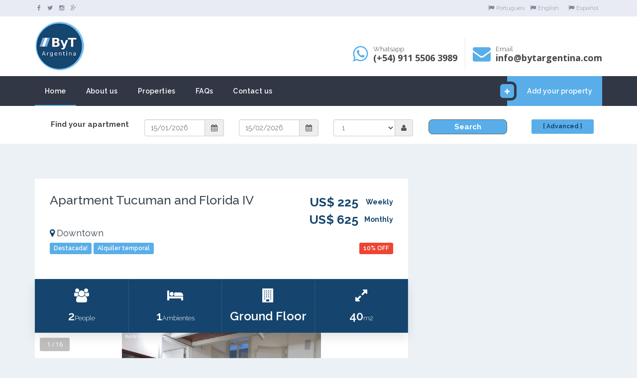

--- FILE ---
content_type: text/html; charset=UTF-8
request_url: https://bytargentina.com/apartment-tucuman-and-florida-iv-downtown-5727?&nlng=en
body_size: 11291
content:
<!doctype html>
<html lang="en">
<head>
<meta charset="ISO-8859-1">
<meta http-equiv="X-UA-Compatible" content="IE=edge">
<meta name="viewport" content="width=device-width, initial-scale=1.0">
<meta name="description" content="This simple apartment has an excellent location, just half a block from the famous Florida street (pedestrian), full of shops, restaurants, cafes and malls. The apartment is on the ground floor, is internal and quiet. The flat offers a living-dining with a sofa and a round table, one bedroom on a mezzanine with two twin beds, an equipped kitchen and one full bathroom. It is equipped with Internet (WI-FI), cable TV, air conditioning (cold-heat), fridge, microwave, electric stove and kettle, dishes, kitchenware, linens and towels. Ideal for those looking for a central location and not expensive place. Additional fee of U$1 per day for electricity consumption">
<title>Apartment Tucuman and Florida IV in Downtown, Buenos Aires, Argentina</title>
<script src="//code.jquery.com/jquery-1.12.4.js"></script>
<script src="//code.jquery.com/ui/1.12.1/jquery-ui.js"></script>
<script src="/js/jquery.backtotop.js"></script>
<script src="/js/jquery.mobilemenu.js"></script>
<script src="//nht-2.extreme-dm.com/t.js" id="eX-bytestad-2" async defer></script>
<script src="/js/moment.js"></script>
<script src="/js/bootstrap.min.js"></script> <!-- bootstrap 3.0 -->
<script src="/js/isotope.min.js"></script>  <!--isotope-->
<script src="/assets/slick-1.6.0/slick.min.js"></script>  <!--slick slider -->
<script src="/js/wNumb.js"></script> <!-- price formatting -->
<script src="/js/nouislider.min.js"></script> <!-- price slider -->
<script src="/js/global.js"></script>
<script type="text/javascript" src="/formValidation/dist/js/formValidation.js"></script>
<script type="text/javascript" src="/formValidation/dist/js/framework/bootstrap.js"></script>
<script src="//cdn.rawgit.com/Eonasdan/bootstrap-datetimepicker/e8bddc60e73c1ec2475f827be36e1957af72e2ea/src/js/bootstrap-datetimepicker.js"></script>
<script type="text/javascript" src="js/transition.js"></script>
<script type="text/javascript" src="js/collapse.js"></script>

<link rel="stylesheet" href="//code.jquery.com/ui/1.12.1/themes/smoothness/jquery-ui.css">
<link href="/css/bootstrap.min.css" rel="stylesheet" media="screen">
<link href="/assets/font-awesome-4.7.0/css/font-awesome.min.css" rel="stylesheet" media="screen">
<link href="/assets/jquery-ui-1.12.1/jquery-ui.min.css" rel="stylesheet">
<link href="/assets/slick-1.6.0/slick.css" rel="stylesheet">
<link href="/assets/chosen-1.6.2/chosen.css" rel="stylesheet" id="chosen">
<link href="/css/nouislider.min.css" rel="stylesheet">
<link href="/css/style.css" rel="stylesheet" type="text/css" media="all" />
<link href="/css/main.css" rel="stylesheet" type="text/css" media="all" />
<link href="/css/responsive.css" rel="stylesheet" type="text/css" media="all" />
<link href="https://fonts.googleapis.com/css?family=Open+Sans:400,600,700|Raleway:300,300i,400,400i,500,500i,600,600i,700,700i,800,800i" rel="stylesheet">
<link rel="stylesheet" href="https://netdna.bootstrapcdn.com/font-awesome/4.2.0/css/font-awesome.css" />
<link rel="stylesheet" href="/formValidation/dist/css/formValidation.css"/>
<link href="//cdn.rawgit.com/Eonasdan/bootstrap-datetimepicker/e8bddc60e73c1ec2475f827be36e1957af72e2ea/build/css/bootstrap-datetimepicker.css" rel="stylesheet">

<script>
$(function() {
  $("input.calendar").datepicker({
    dateFormat: "dd/mm/yy",
    onSelect: function(dateText, inst) {
      campo = $(this).data("id");
      form = $(this).data("form");
      var d = moment(dateText, "DD/MM/YYYY");
      var J_DIA = d.date();
      var J_MES = d.month()+1;
      var J_ANIO = d.year();
      $("form[name="+form+"] #dia_"+campo+"n").val(J_DIA);
      $("form[name="+form+"] #mes_"+campo+"n").val(J_MES);
      $("form[name="+form+"] #ano_"+campo+"n").val(J_ANIO);
      document.cookie="dia_'+campo="+J_DIA;
      document.cookie="mes_'+campo="+J_MES;
      document.cookie="ano_'+campo="+J_ANIO;            
    }

  });

  $('a.showPopup').click(function(e) {
      e.preventDefault();
      var $this = $(this);
      var horizontalPadding = 0;
      var verticalPadding = 0;
      refDialog=$('<iframe style="background-color:#2d2d2d" id="site" src="' + this.href + '" />').dialog({
          title: ($this.attr('title')) ? $this.attr('title') : 'Site',
          autoOpen: true,
          width: 350,
          height: 200,
          modal: true,
          resizable: false,
          autoResize: true,
          overlay: {
              opacity: 1,
              background: "black"
          }
      }).width(320 - horizontalPadding).height(220 - verticalPadding);
  });
});
</script>
<!-- JavaScript file links -->
<!-- HTML5 shim and Respond.js for IE8 support of HTML5 elements and media queries -->
<!--[if lt IE 9]>
<script src="js/html5shiv.min.js"></script>
<script src="js/respond.min.js"></script>
<![endif]-->
<meta name="google-site-verification" content="24nZ350BCl_HJBBtVekzCsD0__yQl-7HeZ-NQChUkGk" />
<!-- Global site tag (gtag.js) - Google Analytics -->
<script async src="https://www.googletagmanager.com/gtag/js?id=UA-119889584-1"></script>
<script>
  window.dataLayer = window.dataLayer || [];
  function gtag(){dataLayer.push(arguments);}
  gtag('js', new Date());
  gtag('config', 'UA-119889584-1');
</script>
<!-- VALIDA FORMULARIOS-->
<style type="text/css">
.form-control-feedback {
    top: 10px;
}
</style>
<!--FIN VALIDA FORMULARIOS-->
</head>    <script src="./assets/chosen-1.6.2/chosen.jquery.min.js"></script> <!--chosen - for select dropdowns -->
<body>

<body>
<header class="header-default">
  <div class="top-bar">
    <div class="container">
        <div class="top-bar-left left">
          <ul class="top-bar-item right social-icons">
            <li><a href="https://www.facebook.com/bytargentinafurnishedapartments/" target="_blank" title="Facebook"><i class="fa fa-facebook"></i></a></li>
            <li><a href="https://twitter.com/bytargentina" target="_blank" title="Twitter"><i class="fa fa-twitter"></i></a></li>
            <li><a href="https://instagram.com/bytargentina" target="_blank" title="Instagram"><i class="fa fa-instagram"></i></a></li>
            <li><a href="https://plus.google.com/113180954751789653564" target="_blank" title="Google Plus"><i class="fa fa-google-plus"></i></a></li>
          </ul>
          <div class="clear"></div>
        </div>
        <div class="top-bar-right right">
                  <a href="/apartment-tucuman-and-florida-iv-downtown-5727?&nlng=pt" class="top-bar-item"><i class="fa fa-flag icon"></i>Portugues</a>
          <a href="/apartment-tucuman-and-florida-iv-downtown-5727?&nlng=en" class="top-bar-item"><i class="fa fa-flag icon"></i>English</a>
          <a href="/apartment-tucuman-and-florida-iv-downtown-5727?&nlng=es" class="top-bar-item"><i class="fa fa-flag icon"></i>Espa&ntilde;ol</a>
          <div class="clear"></div>
        </div>
        <div class="clear"></div>
    </div>
  </div>
  <div class="container">
	<a name="top"></a>
  <iframe name="cambios" id="cambios" src="" style="width:1px; height:1px; display:none" frameborder="0"></iframe>

    <!-- navbar header -->
    <div class="navbar-header">

      <div class="header-details">
        <div class="header-item header-whatsapp left">
          <table>
            <tr>
              <td><i class="fa fa-whatsapp"></i></td>
              <td class="header-item-text">Whatsapp<br/>
              <span>(+54) 911 5506 3989</span></td>
            </tr>
          </table>
        </div>
        <div class="header-item header-phone left">
          <table>
            <tr>
              <td><i class="fa fa-envelope"></i></td>
              <td class="header-item-text">
                Email<br/>
                <span>info@bytargentina.com</span>
              </td>
            </tr>
          </table>
        </div>
        <div class="clear"></div>
      </div>

      <a class="navbar-brand" href="index.php"><img src="https://bytargentina.com/images/logo.png" alt="ByT Argentina" width="100"  /></a>

      <!-- nav toggle -->
      <button type="button" class="navbar-toggle" data-toggle="collapse" data-target=".navbar-collapse">
        <span class="icon-bar"></span>
        <span class="icon-bar"></span>
        <span class="icon-bar"></span>
      </button>

    </div>
  </div>

    <!-- main menu -->
    <div class="navbar-collapse collapse">
      <div class="main-menu-wrap">
        <div class="container">
        <div class="container-fixed">

        <div class="member-actions right">
          <a href="propertyform1.php" class="button small alt button-icon"><i class="fa fa-plus"></i>Add your property</a>
        </div>
        <ul class="nav navbar-nav right">
          <li class="current-menu-item">
            <a href="https://bytargentina.com/index.php">Home</a>
          </li>
          <li>
            <a href="https://bytargentina.com/quienes.php">About us</a>
          </li>
          <li>
            <a href="https://bytargentina.com/proplist1.php">Properties</a>
          </li>
          <li>
            <a href="https://bytargentina.com/faq.php">FAQs</a>
          </li>
          <li><a href="https://bytargentina.com/contacto.php">Contact us</a></li>
        </ul>
        <div class="clear"></div>

      </div>
</div>
      </div><!-- end main menu wrap -->
    </div><!-- end navbar collaspe -->

  </div><!-- end container -->
</header>
<!-- Modal -->
<div class="modal fade" id="modalForm" role="dialog">
    <div class="modal-dialog">
        <div class="modal-content">
      	<iframe id="frameCal" src="" style="width:100%; height:450px" frameborder="0"></iframe>
        <script>
		var inouts='in';
		function ircal(inout){
			hr="calendario1.php?campo="+inout;
	        document.getElementById('frameCal').src=hr;
		}
		function ircond(cat){
			hr="condiciones.php?cat="+cat;
	        document.getElementById('frameCal').src=hr;
		}
		function irbus(cat){
			hr="busqueda_avanzada1.php";
	        document.getElementById('frameCal').src=hr;
		}

        </script>

        </div>
    </div>
</div>
<script>
function cerrarventana(){
$(function () {
// $('#modalForm').remove();
// $('#modalForm').modal('togle');
 $('#modalForm, .window').hide();
 $('body').removeClass('modal-open');
$('.modal-backdrop').remove();
});
}
</script><section class="blanco">
	<div class="container-buscador">
    <script>
	function checkdispo(){
		see=document.addlisting.seeall.value;
		if(see!=1){
			dia_in=document.addlisting.dia_in.value;
			mes_in=document.addlisting.mes_in.value;
			ano_in=document.addlisting.ano_in.value;
			dia_out=document.addlisting.dia_out.value;
			mes_out=document.addlisting.mes_out.value;
			ano_out=document.addlisting.ano_out.value;
			n='./fn_revisafecha.php?fn=enviarform&dia_in='+dia_in+'&mes_in='+mes_in+'&ano_in='+ano_in+'&dia_out='+dia_out+'&mes_out='+mes_out+'&ano_out='+ano_out;
			document.getElementById('cambios').src=n;
		}
		else return true;
	}
	function enviarform(){
		document.addlisting.submit();
	}
	function orden(x){
		document.addlisting.sort.value=x;
		
	}
	function busxdep(){
		alert("busxdep");
		//document.addlisting.seeall.value=1;
		//document.addlisting.submit();
		
	}
</script>
<br>
<div class="" align="center" style="border: 0px solid #666666; border-radius: 6px">
	<form id="form" name="addlisting" method="get" action="https://bytargentina.com/proplist1.php" onSubmit="return checkform(this,'en')">
		<input type="hidden" name="accion" value="busqueda" >
		<input type="hidden" name="apartmentclose" value="">
		<input type="hidden" name="typechoice" value="">
				<input type="hidden" name="dia_in"  id="dia_inn" value="15">
		<input type="hidden" name="mes_in"  id="mes_inn" value="01">
		<input type="hidden" name="ano_in"  id="ano_inn" value="2026">
		<input type="hidden" name="dia_out"  id="dia_outn" value="15">
		<input type="hidden" name="mes_out"  id="mes_outn" value="02">
		<input type="hidden" name="ano_out"  id="ano_outn" value="2026">
		<input type="hidden" name="seeall" id="seeall" value="">
		<input type="hidden" name="sort" value="">
		   
		<div id="divbarrio"></div>
		<div class="container">
<div class='col-md-2 col-xs-3"'>
        <div class="form-group">
        <b>Find your apartment</b>
        </div>
        </div>
    <div class='col-md-2 col-xs-3"'>
        <div class="form-group">
            <div class='input-group date' id='datetimepicker_in'>
                <input type='text' class="form-control" Placeholder="In" data-id="in" data-form="addlisting" name="fechain" value="15/01/2026" />
                <span class="input-group-addon">
                    <i class="fa fa-calendar" aria-hidden="true"></i>
                </span>
            </div>
        </div>
    </div>
    <div class='col-md-2 col-xs-3"'>
        <div class="form-group">
            <div class='input-group date' id='datetimepicker_out'>
                <input type='text' class="form-control" Placeholder="Out" data-id="out" data-form="addlisting" name="fechaout" value="15/02/2026" />
                <span class="input-group-addon">
                   	<i class="fa fa-calendar" aria-hidden="true"></i>
                </span>
            </div>
        </div>
    </div>

    <div class='col-md-2 col-xs-3"'>
        <div class="form-group">
            <div class='input-group date'>
                
                 <select class="form-control" id="peoples" name="people_sel" Placeholder="Personas">
                							 <option value="1" selected>1</option>
													 <option value="2" >2</option>
													 <option value="3" >3</option>
													 <option value="4" >4</option>
													 <option value="5" >5</option>
													 <option value="6" >6</option>
													 <option value="7" >7</option>
													 <option value="8" >8</option>
													 <option value="9" >9</option>
													 <option value="10" >10</option>
													 <option value="11" >11</option>
													 <option value="12" >12</option>
												</select>
                <span class="input-group-addon">
                    <i class="fa fa-user" aria-hidden="true"></i>
                </span>
            </div>
        </div>
    </div>
    
    
   <!--botones-->
   
   <div class='col-md-2 col-xs-3"'>
        <div class="form-group">
						<a class="submit-button-celeste" onClick="document.getElementById('form').submit()" href="#" title="Search"><b>Search</b></a>
		</div>  
    </div>
	<div class='col-md-2 col-xs-3"'>
        <div class="form-group">
						<span class="button small"> <a href="#" onclick="irbus()" data-toggle="modal" data-target="#modalForm" title="Advanced search"><b>[ Advanced ]</b></a></span>
		</div>
     </div>
         
    
    
</div><!--cierra container-->
<script type="text/javascript">
    jQuery(function ($) {
        $('#datetimepicker_in').datetimepicker(
        	{
                icons: {
                    time: "fa fa-clock-o",
                    date: "fa fa-calendar",
                    up: "fa fa-arrow-up",
                    down: "fa fa-arrow-down",
                    previous: "fa fa-arrow-left",
                    next: "fa fa-arrow-right"
                },
                format: 'DD/MM/YYYY'
           	});
        $('#datetimepicker_out').datetimepicker({
            useCurrent: false, //Important! See issue #1075
		        icons: {
		            time: "fa fa-clock-o",
		            date: "fa fa-calendar",
		            up: "fa fa-arrow-up",
		            down: "fa fa-arrow-down",
	                previous: "fa fa-arrow-left",
	                next: "fa fa-arrow-right"
		        },
	            format: 'DD/MM/YYYY'
        });
        $("#datetimepicker_in").on("dp.change", function (e) {
            $('#datetimepicker_out').data("DateTimePicker").minDate(e.date);
            $("#dia_inn").val(e.date.date());
            $("#mes_inn").val(e.date.month()+1);
            $("#ano_inn").val(e.date.year());

        });
        $("#datetimepicker_out").on("dp.change", function (e) {
            $('#datetimepicker_in').data("DateTimePicker").maxDate(e.date);
            $("#dia_outn").val(e.date.date());
            $("#mes_outn").val(e.date.month()+1);
            $("#ano_outn").val(e.date.year());
        });
    });
</script>
	</form>
</div>  </div>
</section>

<section class="module">
  <div class="container">
    <div class="row">
      <div class="col-lg-8 col-md-8">
        <div class="property-single-item property-main">
          <div class="property-header">
            <div class="property-title">
              <h1>Apartment Tucuman and Florida IV</h1>
              <div class="property-price-single right">
              	<span class="property-price-single">US$ 225</span> <span>Weekly</span>

              	              	<span class="property-price-single">US$ 625</span> <span>Monthly</span>               </div>
              <h2 class="property-address"><i class="fa fa-map-marker icon"></i>Downtown</h2>
	            <div class="property-single-tags">
	            	              <div class="property-tag button featured">Destacada!</div>
	              <div class="property-tag button featured">Alquiler temporal</div>
	            	            	            	<div class="property-tag button button-red featured pull-right">10% OFF</div>
	            	            </div>

            </div>
          </div>
               
                    <table class="property-details-single">
            <tr>
              <td><i class="fa fa-group"></i><br />
                <span>2</span>People</td>
              <td><i class="fa fa-bed"></i><br />
                <span>1</span>Ambientes</td>
              <td><i class="fa fa-building"></i><br />
                <span>Ground Floor</span></td>
              <td><i class="fa fa-expand"></i><br />
                <span>40</span>m2</td>
            </tr>
          </table>

          
          <div class="property-gallery">
            <div class="slider-nav slider-nav-property-gallery">
            	<span class="slider-prev"><i class="fa fa-angle-left"></i></span>
                <span class="slider-next"><i class="fa fa-angle-right"></i></span>
            </div>
            <div class="slide-counter"></div>
            <div class="slider slider-property-gallery" align="center">
				<div class='slide'><img src=https://bytargentina.com/re/files/5727/1518801145727p1080037_OK.jpg alt='Living-dining' /></div><div class='slide'><img src=https://bytargentina.com/re/files/5727/17145994625727p1080040_OK.jpg alt='Living-dining' /></div><div class='slide'><img src=https://bytargentina.com/re/files/5727/5677740565727tucuman672sillonliving.jpg alt='' /></div><div class='slide'><img src=https://bytargentina.com/re/files/5727/16121030805727tucuman672livingcomedorconescalera.jpg alt='' /></div><div class='slide'><img src=https://bytargentina.com/re/files/5727/7307676305727p1080061_OK.jpg alt='' /></div><div class='slide'><img src=https://bytargentina.com/re/files/5727/8294583125727tucuman672escritorio.jpg alt='' /></div><div class='slide'><img src=https://bytargentina.com/re/files/5727/9638299155727tucuman672vestidor.jpg alt='' /></div><div class='slide'><img src=https://bytargentina.com/re/files/5727/18328618085727tucuman672comedorvistadearriba.jpg alt='' /></div><div class='slide'><img src=https://bytargentina.com/re/files/5727/13127873445727p1080059_OK.jpg alt='Living-dining' /></div><div class='slide'><img src=https://bytargentina.com/re/files/5727/18365934325727p1080052_OK.jpg alt='Bedroom' /></div><div class='slide'><img src=https://bytargentina.com/re/files/5727/14215715865727p1080044_OK.jpg alt='Bedroom' /></div><div class='slide'><img src=https://bytargentina.com/re/files/5727/4071424695727p1080047_OK.jpg alt='Bedroom' /></div><div class='slide'><img src=https://bytargentina.com/re/files/5727/19507136075727p1080054_OK.jpg alt='Bathroom' /></div><div class='slide'><img src=https://bytargentina.com/re/files/5727/17190555785727p1080056_OK.jpg alt='Bathroom' /></div><div class='slide'><img src=https://bytargentina.com/re/files/5727/10301773255727p1080065_OK.jpg alt='Kitchen' /></div><div class='slide'><img src=https://bytargentina.com/re/files/5727/12215134305727tucuman672entradaedificio.jpg alt='' /></div>            </div>
            <div class="slider property-gallery-pager">
            	<a class='property-gallery-thumb'><img src='https://bytargentina.com/re/files/5727/1518801145727p1080037_tn.jpg' alt='Living-dining' /></a><a class='property-gallery-thumb'><img src='https://bytargentina.com/re/files/5727/17145994625727p1080040_tn.jpg' alt='Living-dining' /></a><a class='property-gallery-thumb'><img src='https://bytargentina.com/re/files/5727/5677740565727tucuman672sillonliving_tn.jpg' alt='' /></a><a class='property-gallery-thumb'><img src='https://bytargentina.com/re/files/5727/16121030805727tucuman672livingcomedorconescalera_tn.jpg' alt='' /></a><a class='property-gallery-thumb'><img src='https://bytargentina.com/re/files/5727/7307676305727p1080061_tn.jpg' alt='' /></a><a class='property-gallery-thumb'><img src='https://bytargentina.com/re/files/5727/8294583125727tucuman672escritorio_tn.jpg' alt='' /></a><a class='property-gallery-thumb'><img src='https://bytargentina.com/re/files/5727/9638299155727tucuman672vestidor_tn.jpg' alt='' /></a><a class='property-gallery-thumb'><img src='https://bytargentina.com/re/files/5727/18328618085727tucuman672comedorvistadearriba_tn.jpg' alt='' /></a><a class='property-gallery-thumb'><img src='https://bytargentina.com/re/files/5727/13127873445727p1080059_tn.jpg' alt='Living-dining' /></a><a class='property-gallery-thumb'><img src='https://bytargentina.com/re/files/5727/18365934325727p1080052_tn.jpg' alt='Bedroom' /></a><a class='property-gallery-thumb'><img src='https://bytargentina.com/re/files/5727/14215715865727p1080044_tn.jpg' alt='Bedroom' /></a><a class='property-gallery-thumb'><img src='https://bytargentina.com/re/files/5727/4071424695727p1080047_tn.jpg' alt='Bedroom' /></a><a class='property-gallery-thumb'><img src='https://bytargentina.com/re/files/5727/19507136075727p1080054_tn.jpg' alt='Bathroom' /></a><a class='property-gallery-thumb'><img src='https://bytargentina.com/re/files/5727/17190555785727p1080056_tn.jpg' alt='Bathroom' /></a><a class='property-gallery-thumb'><img src='https://bytargentina.com/re/files/5727/10301773255727p1080065_tn.jpg' alt='Kitchen' /></a><a class='property-gallery-thumb'><img src='https://bytargentina.com/re/files/5727/12215134305727tucuman672entradaedificio_tn.jpg' alt='' /></a>            </div>
          </div>

        <!-- end property title and gallery -->

        <div class="widget property-single-item property-description content">
          <h4><span>Description</span><img class="divider-hex" src="images/divider-half.png" alt="" />
            <div class="divider-fade"></div>
          </h4>
          <p>This simple apartment has an excellent location, just half a block from the famous Florida street (pedestrian), full of shops, restaurants, cafes and malls. The apartment is on the ground floor, is internal and quiet. The flat offers a living-dining with a sofa and a round table, one bedroom on a mezzanine with two twin beds, an equipped kitchen and one full bathroom. It is equipped with Internet (WI-FI), cable TV, air conditioning (cold-heat), fridge, microwave, electric stove and kettle, dishes, kitchenware, linens and towels. Ideal for those looking for a central location and not expensive place. Additional fee of U$1 per day for electricity consumption</p>

          <div>
          <h4><span>Deposit</span><img class="divider-hex" src="images/divider-half.png" alt="" />
            <div class="divider-fade"></div></h4>
            <div>
            <table style="border: solid 0px dimgray; border-collapse:collapse; padding:3px" width="100%">
	<!--<tr>
	<td class="n" ><b>-Tucuman and Florida IV</b></td>-->
					<!--<td class="n"><b>Daily</b></td>-->
								<!--<td class="n"><b>Weekly</b></td>-->
								<!--<td class="n"><b>Monthly (30 days)</b></td>-->
					<!--</tr>-->
    <tr>
			<!--	<td class="n" width="200" nowrap>Prices&nbsp; -->
		<!--  <td class='n' width='300'><td class='n' width='300'><td class='n' width='300'></td>
	</tr>-->
				 <div><b>Observations:</b> </div>
       <div>Daily deposit:&nbsp;1 week rent </div>
		<div>Weekly deposit:&nbsp;1 week rent  </div>
		<div>Monthly deposit (1 month stays):&nbsp;1 week rent  </div>
		<div>Monthly deposit (more than 1 month stays):&nbsp;1 month rent </div>
		<div>&nbsp;</div>
		     <div>
     </ul>     </ul>     </ul>     <i class='fa fa-check icon'></i><b>Restrictions </b><ul class="amenities-list"><li>&bull; No Pets</li></ul>     </div>
	
<div><a href="condiciones.php?cat=2"><b><u>General conditions</u></a></b></div>

</div>
			</div>
          </div>
        </div>
        <!-- end descripcion -->
			<div>
          	</ul>			
			</div>
        <div class="widget property-single-item property-amenities">
           
          <h4><span>Equipment</span><img class="divider-hex" src="images/divider-half.png" alt="" />
            <div class="divider-fade"></div>
          </h4>
          
			<i class='fa fa-check icon'></i><b>Sleeping arrangements </b><ul class="amenities-list"><li>&bull; Twin Beds</li></ul>            <i class='fa fa-check icon'></i><b>Kitchen facilities </b><ul class="amenities-list"><li>&bull; Refrigerator</li><li>&bull; Freezer</li><li>&bull; Toaster</li><li>&bull; Microwave</li><li>&bull; Kitchen Utensils</li><li>&bull; Dishes</li></ul>            <i class='fa fa-check icon'></i><b>Bathroom details </b><ul class="amenities-list"><li>&bull; Bathtub</li><li>&bull; Shower</li><li>&bull; Bidet</li></ul>            <i class='fa fa-check icon'></i><b>Climatization </b><ul class="amenities-list"><li>&bull; Air Conditioning</li></ul>            <i class='fa fa-check icon'></i><b>Communications </b><ul class="amenities-list"><li>&bull; Cable/Satelital TV</li><li>&bull; Internet</li><li>&bull; WiFi </li></ul>            <i class='fa fa-check icon'></i><b>Apartment Characteristics </b><ul class="amenities-list"><li>&bull; Hardwood Floors</li><li>&bull; Interno</li></ul>            </ul>
                <div class="widget"><a name="reserva"></a>
          <h4><span>Availability</span><img class="divider-hex" src="images/divider-half.png" alt="" />
            <div class="divider-fade"></div>
          </h4>
                    <div style="float:left; padding-bottom:6px;"><table class="cal2a"><tr><td width="6" bgcolor="#009900">&nbsp;</td><td>&nbsp;CAL_LE</td><td width="6" bgcolor="#FF0000">&nbsp;</td><td>&nbsp;CAL_UNLE</td></tr></table></div>
	<table class="availability" bgcolor="#ffffff" border="0" cellspacing="0" cellpadding="0">
	<tr>
				<td valign="top"><div align="center">
<table class="cal1a" width="100" border="0" cellspacing="0" cellpadding="0">
  <tr>
    <td class="monthyear" align="center">
      Jan 2026    </td>
  </tr>
</table>

<table class="cal2a" width="100" border="0" cellspacing="0" cellpadding="2">
  <tr align="center">
    <td width="15%"  class="letrasemana">Su</td>
    <td width="14%"  class="letrasemana">Mo</td>
    <td width="14%"  class="letrasemana">Tu</td>
    <td width="14%"  class="letrasemana">We</td>
    <td width="14%"  class="letrasemana">Th</td>
    <td width="14%"  class="letrasemana">Fr</td>
    <td width="15%"  class="letrasemana">Sa</td>
  </tr>
</table>
<table class="n" width="140" border="0" cellspacing="2" cellpadding="1" width="100%">
  <tr align="center">
  		<td >
				</td>
				<td >
				</td>
				<td >
				</td>
				<td >
				</td>
				<td bgcolor='#32CD32'>
		1		</td>
				<td bgcolor='#32CD32'>
		2		</td>
				<td bgcolor='#32CD32'>
		3		</td>
			</tr>
  <tr align="center">
  		<td bgcolor='#32CD32'>
		4		</td>
				<td bgcolor='#32CD32'>
		5		</td>
				<td bgcolor='#32CD32'>
		6		</td>
				<td bgcolor='#32CD32'>
		7		</td>
				<td bgcolor='#32CD32'>
		8		</td>
				<td bgcolor='#32CD32'>
		9		</td>
				<td bgcolor='#32CD32'>
		10		</td>
			</tr>
  <tr align="center">
  		<td bgcolor='#32CD32'>
		11		</td>
				<td bgcolor='#32CD32'>
		12		</td>
				<td bgcolor='#32CD32'>
		13		</td>
				<td bgcolor='#32CD32'>
		14		</td>
				<td bgcolor='#FFD700'>
		15		</td>
				<td bgcolor='#32CD32'>
		16		</td>
				<td bgcolor='#32CD32'>
		17		</td>
			</tr>
  <tr align="center">
  		<td bgcolor='#32CD32'>
		18		</td>
				<td bgcolor='#32CD32'>
		19		</td>
				<td bgcolor='#32CD32'>
		20		</td>
				<td bgcolor='#32CD32'>
		21		</td>
				<td bgcolor='#32CD32'>
		22		</td>
				<td bgcolor='#32CD32'>
		23		</td>
				<td bgcolor='#32CD32'>
		24		</td>
			</tr>
  <tr align="center">
  		<td bgcolor='#32CD32'>
		25		</td>
				<td bgcolor='#32CD32'>
		26		</td>
				<td bgcolor='#32CD32'>
		27		</td>
				<td bgcolor='#32CD32'>
		28		</td>
				<td bgcolor='#32CD32'>
		29		</td>
				<td bgcolor='#32CD32'>
		30		</td>
				<td bgcolor='#32CD32'>
		31		</td>
			</tr>
  <tr align="center">
  	</tr>
  <tr align="center">
  	</tr>
</table>
</div>
</td>
				<td with="10">&nbsp;</td>
				<td valign="top"><div align="center">
<table class="cal1a" width="100" border="0" cellspacing="0" cellpadding="0">
  <tr>
    <td class="monthyear" align="center">
      Feb 2026    </td>
  </tr>
</table>

<table class="cal2a" width="100" border="0" cellspacing="0" cellpadding="2">
  <tr align="center">
    <td width="15%"  class="letrasemana">Su</td>
    <td width="14%"  class="letrasemana">Mo</td>
    <td width="14%"  class="letrasemana">Tu</td>
    <td width="14%"  class="letrasemana">We</td>
    <td width="14%"  class="letrasemana">Th</td>
    <td width="14%"  class="letrasemana">Fr</td>
    <td width="15%"  class="letrasemana">Sa</td>
  </tr>
</table>
<table class="n" width="140" border="0" cellspacing="2" cellpadding="1" width="100%">
  <tr align="center">
  		<td bgcolor='#32CD32'>
		1		</td>
				<td bgcolor='#32CD32'>
		2		</td>
				<td bgcolor='#32CD32'>
		3		</td>
				<td bgcolor='#32CD32'>
		4		</td>
				<td bgcolor='#32CD32'>
		5		</td>
				<td bgcolor='#32CD32'>
		6		</td>
				<td bgcolor='#32CD32'>
		7		</td>
			</tr>
  <tr align="center">
  		<td bgcolor='#32CD32'>
		8		</td>
				<td bgcolor='#32CD32'>
		9		</td>
				<td bgcolor='#32CD32'>
		10		</td>
				<td bgcolor='#32CD32'>
		11		</td>
				<td bgcolor='#32CD32'>
		12		</td>
				<td bgcolor='#32CD32'>
		13		</td>
				<td bgcolor='#32CD32'>
		14		</td>
			</tr>
  <tr align="center">
  		<td bgcolor='#32CD32'>
		15		</td>
				<td bgcolor='#32CD32'>
		16		</td>
				<td bgcolor='#32CD32'>
		17		</td>
				<td bgcolor='#32CD32'>
		18		</td>
				<td bgcolor='#32CD32'>
		19		</td>
				<td bgcolor='#32CD32'>
		20		</td>
				<td bgcolor='#32CD32'>
		21		</td>
			</tr>
  <tr align="center">
  		<td bgcolor='#32CD32'>
		22		</td>
				<td bgcolor='#32CD32'>
		23		</td>
				<td bgcolor='#32CD32'>
		24		</td>
				<td bgcolor='#32CD32'>
		25		</td>
				<td bgcolor='#32CD32'>
		26		</td>
				<td bgcolor='#32CD32'>
		27		</td>
				<td bgcolor='#32CD32'>
		28		</td>
			</tr>
  <tr align="center">
  	</tr>
  <tr align="center">
  	</tr>
  <tr align="center">
  	</tr>
</table>
</div>
</td>
				<td with="10">&nbsp;</td>
				<td valign="top"><div align="center">
<table class="cal1a" width="100" border="0" cellspacing="0" cellpadding="0">
  <tr>
    <td class="monthyear" align="center">
      Mar 2026    </td>
  </tr>
</table>

<table class="cal2a" width="100" border="0" cellspacing="0" cellpadding="2">
  <tr align="center">
    <td width="15%"  class="letrasemana">Su</td>
    <td width="14%"  class="letrasemana">Mo</td>
    <td width="14%"  class="letrasemana">Tu</td>
    <td width="14%"  class="letrasemana">We</td>
    <td width="14%"  class="letrasemana">Th</td>
    <td width="14%"  class="letrasemana">Fr</td>
    <td width="15%"  class="letrasemana">Sa</td>
  </tr>
</table>
<table class="n" width="140" border="0" cellspacing="2" cellpadding="1" width="100%">
  <tr align="center">
  		<td bgcolor='#32CD32'>
		1		</td>
				<td bgcolor='#32CD32'>
		2		</td>
				<td bgcolor='#32CD32'>
		3		</td>
				<td bgcolor='#32CD32'>
		4		</td>
				<td bgcolor='#32CD32'>
		5		</td>
				<td bgcolor='#32CD32'>
		6		</td>
				<td bgcolor='#32CD32'>
		7		</td>
			</tr>
  <tr align="center">
  		<td bgcolor='#32CD32'>
		8		</td>
				<td bgcolor='#32CD32'>
		9		</td>
				<td bgcolor='#32CD32'>
		10		</td>
				<td bgcolor='#32CD32'>
		11		</td>
				<td bgcolor='#32CD32'>
		12		</td>
				<td bgcolor='#32CD32'>
		13		</td>
				<td bgcolor='#32CD32'>
		14		</td>
			</tr>
  <tr align="center">
  		<td bgcolor='#32CD32'>
		15		</td>
				<td bgcolor='#32CD32'>
		16		</td>
				<td bgcolor='#32CD32'>
		17		</td>
				<td bgcolor='#32CD32'>
		18		</td>
				<td bgcolor='#32CD32'>
		19		</td>
				<td bgcolor='#32CD32'>
		20		</td>
				<td bgcolor='#32CD32'>
		21		</td>
			</tr>
  <tr align="center">
  		<td bgcolor='#32CD32'>
		22		</td>
				<td bgcolor='#32CD32'>
		23		</td>
				<td bgcolor='#32CD32'>
		24		</td>
				<td bgcolor='#32CD32'>
		25		</td>
				<td bgcolor='#32CD32'>
		26		</td>
				<td bgcolor='#32CD32'>
		27		</td>
				<td bgcolor='#32CD32'>
		28		</td>
			</tr>
  <tr align="center">
  		<td bgcolor='#32CD32'>
		29		</td>
				<td bgcolor='#32CD32'>
		30		</td>
				<td bgcolor='#32CD32'>
		31		</td>
				<td >
				</td>
				<td >
				</td>
				<td >
				</td>
				<td >
				</td>
			</tr>
  <tr align="center">
  	</tr>
  <tr align="center">
  	</tr>
</table>
</div>
</td>
				<td with="10">&nbsp;</td>
				<td valign="top"><div align="center">
<table class="cal1a" width="100" border="0" cellspacing="0" cellpadding="0">
  <tr>
    <td class="monthyear" align="center">
      Apr 2026    </td>
  </tr>
</table>

<table class="cal2a" width="100" border="0" cellspacing="0" cellpadding="2">
  <tr align="center">
    <td width="15%"  class="letrasemana">Su</td>
    <td width="14%"  class="letrasemana">Mo</td>
    <td width="14%"  class="letrasemana">Tu</td>
    <td width="14%"  class="letrasemana">We</td>
    <td width="14%"  class="letrasemana">Th</td>
    <td width="14%"  class="letrasemana">Fr</td>
    <td width="15%"  class="letrasemana">Sa</td>
  </tr>
</table>
<table class="n" width="140" border="0" cellspacing="2" cellpadding="1" width="100%">
  <tr align="center">
  		<td >
				</td>
				<td >
				</td>
				<td >
				</td>
				<td bgcolor='#32CD32'>
		1		</td>
				<td bgcolor='#32CD32'>
		2		</td>
				<td bgcolor='#32CD32'>
		3		</td>
				<td bgcolor='#32CD32'>
		4		</td>
			</tr>
  <tr align="center">
  		<td bgcolor='#32CD32'>
		5		</td>
				<td bgcolor='#32CD32'>
		6		</td>
				<td bgcolor='#32CD32'>
		7		</td>
				<td bgcolor='#32CD32'>
		8		</td>
				<td bgcolor='#32CD32'>
		9		</td>
				<td bgcolor='#32CD32'>
		10		</td>
				<td bgcolor='#32CD32'>
		11		</td>
			</tr>
  <tr align="center">
  		<td bgcolor='#32CD32'>
		12		</td>
				<td bgcolor='#32CD32'>
		13		</td>
				<td bgcolor='#32CD32'>
		14		</td>
				<td bgcolor='#32CD32'>
		15		</td>
				<td bgcolor='#32CD32'>
		16		</td>
				<td bgcolor='#32CD32'>
		17		</td>
				<td bgcolor='#32CD32'>
		18		</td>
			</tr>
  <tr align="center">
  		<td bgcolor='#32CD32'>
		19		</td>
				<td bgcolor='#32CD32'>
		20		</td>
				<td bgcolor='#32CD32'>
		21		</td>
				<td bgcolor='#32CD32'>
		22		</td>
				<td bgcolor='#32CD32'>
		23		</td>
				<td bgcolor='#32CD32'>
		24		</td>
				<td bgcolor='#32CD32'>
		25		</td>
			</tr>
  <tr align="center">
  		<td bgcolor='#32CD32'>
		26		</td>
				<td bgcolor='#32CD32'>
		27		</td>
				<td bgcolor='#32CD32'>
		28		</td>
				<td bgcolor='#32CD32'>
		29		</td>
				<td bgcolor='#32CD32'>
		30		</td>
				<td >
				</td>
				<td >
				</td>
			</tr>
  <tr align="center">
  	</tr>
  <tr align="center">
  	</tr>
</table>
</div>
</td>
				<td with="10">&nbsp;</td>
				<td valign="top"><div align="center">
<table class="cal1a" width="100" border="0" cellspacing="0" cellpadding="0">
  <tr>
    <td class="monthyear" align="center">
      May 2026    </td>
  </tr>
</table>

<table class="cal2a" width="100" border="0" cellspacing="0" cellpadding="2">
  <tr align="center">
    <td width="15%"  class="letrasemana">Su</td>
    <td width="14%"  class="letrasemana">Mo</td>
    <td width="14%"  class="letrasemana">Tu</td>
    <td width="14%"  class="letrasemana">We</td>
    <td width="14%"  class="letrasemana">Th</td>
    <td width="14%"  class="letrasemana">Fr</td>
    <td width="15%"  class="letrasemana">Sa</td>
  </tr>
</table>
<table class="n" width="140" border="0" cellspacing="2" cellpadding="1" width="100%">
  <tr align="center">
  		<td >
				</td>
				<td >
				</td>
				<td >
				</td>
				<td >
				</td>
				<td >
				</td>
				<td bgcolor='#32CD32'>
		1		</td>
				<td bgcolor='#32CD32'>
		2		</td>
			</tr>
  <tr align="center">
  		<td bgcolor='#32CD32'>
		3		</td>
				<td bgcolor='#32CD32'>
		4		</td>
				<td bgcolor='#32CD32'>
		5		</td>
				<td bgcolor='#32CD32'>
		6		</td>
				<td bgcolor='#32CD32'>
		7		</td>
				<td bgcolor='#32CD32'>
		8		</td>
				<td bgcolor='#32CD32'>
		9		</td>
			</tr>
  <tr align="center">
  		<td bgcolor='#32CD32'>
		10		</td>
				<td bgcolor='#32CD32'>
		11		</td>
				<td bgcolor='#32CD32'>
		12		</td>
				<td bgcolor='#32CD32'>
		13		</td>
				<td bgcolor='#32CD32'>
		14		</td>
				<td bgcolor='#32CD32'>
		15		</td>
				<td bgcolor='#32CD32'>
		16		</td>
			</tr>
  <tr align="center">
  		<td bgcolor='#32CD32'>
		17		</td>
				<td bgcolor='#32CD32'>
		18		</td>
				<td bgcolor='#32CD32'>
		19		</td>
				<td bgcolor='#32CD32'>
		20		</td>
				<td bgcolor='#32CD32'>
		21		</td>
				<td bgcolor='#32CD32'>
		22		</td>
				<td bgcolor='#32CD32'>
		23		</td>
			</tr>
  <tr align="center">
  		<td bgcolor='#32CD32'>
		24		</td>
				<td bgcolor='#32CD32'>
		25		</td>
				<td bgcolor='#32CD32'>
		26		</td>
				<td bgcolor='#32CD32'>
		27		</td>
				<td bgcolor='#32CD32'>
		28		</td>
				<td bgcolor='#32CD32'>
		29		</td>
				<td bgcolor='#32CD32'>
		30		</td>
			</tr>
  <tr align="center">
  		<td bgcolor='#32CD32'>
		31		</td>
				<td >
				</td>
				<td >
				</td>
				<td >
				</td>
				<td >
				</td>
				<td >
				</td>
				<td >
				</td>
			</tr>
  <tr align="center">
  	</tr>
</table>
</div>
</td>
				<td with="10">&nbsp;</td>
				<td valign="top"><div align="center">
<table class="cal1a" width="100" border="0" cellspacing="0" cellpadding="0">
  <tr>
    <td class="monthyear" align="center">
      Jun 2026    </td>
  </tr>
</table>

<table class="cal2a" width="100" border="0" cellspacing="0" cellpadding="2">
  <tr align="center">
    <td width="15%"  class="letrasemana">Su</td>
    <td width="14%"  class="letrasemana">Mo</td>
    <td width="14%"  class="letrasemana">Tu</td>
    <td width="14%"  class="letrasemana">We</td>
    <td width="14%"  class="letrasemana">Th</td>
    <td width="14%"  class="letrasemana">Fr</td>
    <td width="15%"  class="letrasemana">Sa</td>
  </tr>
</table>
<table class="n" width="140" border="0" cellspacing="2" cellpadding="1" width="100%">
  <tr align="center">
  		<td >
				</td>
				<td bgcolor='#32CD32'>
		1		</td>
				<td bgcolor='#32CD32'>
		2		</td>
				<td bgcolor='#32CD32'>
		3		</td>
				<td bgcolor='#32CD32'>
		4		</td>
				<td bgcolor='#32CD32'>
		5		</td>
				<td bgcolor='#32CD32'>
		6		</td>
			</tr>
  <tr align="center">
  		<td bgcolor='#32CD32'>
		7		</td>
				<td bgcolor='#32CD32'>
		8		</td>
				<td bgcolor='#32CD32'>
		9		</td>
				<td bgcolor='#32CD32'>
		10		</td>
				<td bgcolor='#32CD32'>
		11		</td>
				<td bgcolor='#32CD32'>
		12		</td>
				<td bgcolor='#32CD32'>
		13		</td>
			</tr>
  <tr align="center">
  		<td bgcolor='#32CD32'>
		14		</td>
				<td bgcolor='#32CD32'>
		15		</td>
				<td bgcolor='#32CD32'>
		16		</td>
				<td bgcolor='#32CD32'>
		17		</td>
				<td bgcolor='#32CD32'>
		18		</td>
				<td bgcolor='#32CD32'>
		19		</td>
				<td bgcolor='#32CD32'>
		20		</td>
			</tr>
  <tr align="center">
  		<td bgcolor='#32CD32'>
		21		</td>
				<td bgcolor='#32CD32'>
		22		</td>
				<td bgcolor='#32CD32'>
		23		</td>
				<td bgcolor='#32CD32'>
		24		</td>
				<td bgcolor='#32CD32'>
		25		</td>
				<td bgcolor='#32CD32'>
		26		</td>
				<td bgcolor='#32CD32'>
		27		</td>
			</tr>
  <tr align="center">
  		<td bgcolor='#32CD32'>
		28		</td>
				<td bgcolor='#32CD32'>
		29		</td>
				<td bgcolor='#32CD32'>
		30		</td>
				<td >
				</td>
				<td >
				</td>
				<td >
				</td>
				<td >
				</td>
			</tr>
  <tr align="center">
  	</tr>
  <tr align="center">
  	</tr>
</table>
</div>
</td>
				<td with="10">&nbsp;</td>
				<td valign="top"><div align="center">
<table class="cal1a" width="100" border="0" cellspacing="0" cellpadding="0">
  <tr>
    <td class="monthyear" align="center">
      Jul 2026    </td>
  </tr>
</table>

<table class="cal2a" width="100" border="0" cellspacing="0" cellpadding="2">
  <tr align="center">
    <td width="15%"  class="letrasemana">Su</td>
    <td width="14%"  class="letrasemana">Mo</td>
    <td width="14%"  class="letrasemana">Tu</td>
    <td width="14%"  class="letrasemana">We</td>
    <td width="14%"  class="letrasemana">Th</td>
    <td width="14%"  class="letrasemana">Fr</td>
    <td width="15%"  class="letrasemana">Sa</td>
  </tr>
</table>
<table class="n" width="140" border="0" cellspacing="2" cellpadding="1" width="100%">
  <tr align="center">
  		<td >
				</td>
				<td >
				</td>
				<td >
				</td>
				<td bgcolor='#32CD32'>
		1		</td>
				<td bgcolor='#32CD32'>
		2		</td>
				<td bgcolor='#32CD32'>
		3		</td>
				<td bgcolor='#32CD32'>
		4		</td>
			</tr>
  <tr align="center">
  		<td bgcolor='#32CD32'>
		5		</td>
				<td bgcolor='#32CD32'>
		6		</td>
				<td bgcolor='#32CD32'>
		7		</td>
				<td bgcolor='#32CD32'>
		8		</td>
				<td bgcolor='#32CD32'>
		9		</td>
				<td bgcolor='#32CD32'>
		10		</td>
				<td bgcolor='#32CD32'>
		11		</td>
			</tr>
  <tr align="center">
  		<td bgcolor='#32CD32'>
		12		</td>
				<td bgcolor='#32CD32'>
		13		</td>
				<td bgcolor='#32CD32'>
		14		</td>
				<td bgcolor='#32CD32'>
		15		</td>
				<td bgcolor='#32CD32'>
		16		</td>
				<td bgcolor='#32CD32'>
		17		</td>
				<td bgcolor='#32CD32'>
		18		</td>
			</tr>
  <tr align="center">
  		<td bgcolor='#32CD32'>
		19		</td>
				<td bgcolor='#32CD32'>
		20		</td>
				<td bgcolor='#32CD32'>
		21		</td>
				<td bgcolor='#32CD32'>
		22		</td>
				<td bgcolor='#32CD32'>
		23		</td>
				<td bgcolor='#32CD32'>
		24		</td>
				<td bgcolor='#32CD32'>
		25		</td>
			</tr>
  <tr align="center">
  		<td bgcolor='#32CD32'>
		26		</td>
				<td bgcolor='#32CD32'>
		27		</td>
				<td bgcolor='#32CD32'>
		28		</td>
				<td bgcolor='#32CD32'>
		29		</td>
				<td bgcolor='#32CD32'>
		30		</td>
				<td bgcolor='#32CD32'>
		31		</td>
				<td >
				</td>
			</tr>
  <tr align="center">
  	</tr>
  <tr align="center">
  	</tr>
</table>
</div>
</td>
				<td with="10">&nbsp;</td>
				<td valign="top"><div align="center">
<table class="cal1a" width="100" border="0" cellspacing="0" cellpadding="0">
  <tr>
    <td class="monthyear" align="center">
      Aug 2026    </td>
  </tr>
</table>

<table class="cal2a" width="100" border="0" cellspacing="0" cellpadding="2">
  <tr align="center">
    <td width="15%"  class="letrasemana">Su</td>
    <td width="14%"  class="letrasemana">Mo</td>
    <td width="14%"  class="letrasemana">Tu</td>
    <td width="14%"  class="letrasemana">We</td>
    <td width="14%"  class="letrasemana">Th</td>
    <td width="14%"  class="letrasemana">Fr</td>
    <td width="15%"  class="letrasemana">Sa</td>
  </tr>
</table>
<table class="n" width="140" border="0" cellspacing="2" cellpadding="1" width="100%">
  <tr align="center">
  		<td >
				</td>
				<td >
				</td>
				<td >
				</td>
				<td >
				</td>
				<td >
				</td>
				<td >
				</td>
				<td bgcolor='#32CD32'>
		1		</td>
			</tr>
  <tr align="center">
  		<td bgcolor='#32CD32'>
		2		</td>
				<td bgcolor='#32CD32'>
		3		</td>
				<td bgcolor='#32CD32'>
		4		</td>
				<td bgcolor='#32CD32'>
		5		</td>
				<td bgcolor='#32CD32'>
		6		</td>
				<td bgcolor='#32CD32'>
		7		</td>
				<td bgcolor='#32CD32'>
		8		</td>
			</tr>
  <tr align="center">
  		<td bgcolor='#32CD32'>
		9		</td>
				<td bgcolor='#32CD32'>
		10		</td>
				<td bgcolor='#32CD32'>
		11		</td>
				<td bgcolor='#32CD32'>
		12		</td>
				<td bgcolor='#32CD32'>
		13		</td>
				<td bgcolor='#32CD32'>
		14		</td>
				<td bgcolor='#32CD32'>
		15		</td>
			</tr>
  <tr align="center">
  		<td bgcolor='#32CD32'>
		16		</td>
				<td bgcolor='#32CD32'>
		17		</td>
				<td bgcolor='#32CD32'>
		18		</td>
				<td bgcolor='#32CD32'>
		19		</td>
				<td bgcolor='#32CD32'>
		20		</td>
				<td bgcolor='#32CD32'>
		21		</td>
				<td bgcolor='#32CD32'>
		22		</td>
			</tr>
  <tr align="center">
  		<td bgcolor='#32CD32'>
		23		</td>
				<td bgcolor='#32CD32'>
		24		</td>
				<td bgcolor='#32CD32'>
		25		</td>
				<td bgcolor='#32CD32'>
		26		</td>
				<td bgcolor='#32CD32'>
		27		</td>
				<td bgcolor='#32CD32'>
		28		</td>
				<td bgcolor='#32CD32'>
		29		</td>
			</tr>
  <tr align="center">
  		<td bgcolor='#32CD32'>
		30		</td>
				<td bgcolor='#32CD32'>
		31		</td>
				<td >
				</td>
				<td >
				</td>
				<td >
				</td>
				<td >
				</td>
				<td >
				</td>
			</tr>
  <tr align="center">
  	</tr>
</table>
</div>
</td>
				<td with="10">&nbsp;</td>
				<td valign="top"><div align="center">
<table class="cal1a" width="100" border="0" cellspacing="0" cellpadding="0">
  <tr>
    <td class="monthyear" align="center">
      Sep 2026    </td>
  </tr>
</table>

<table class="cal2a" width="100" border="0" cellspacing="0" cellpadding="2">
  <tr align="center">
    <td width="15%"  class="letrasemana">Su</td>
    <td width="14%"  class="letrasemana">Mo</td>
    <td width="14%"  class="letrasemana">Tu</td>
    <td width="14%"  class="letrasemana">We</td>
    <td width="14%"  class="letrasemana">Th</td>
    <td width="14%"  class="letrasemana">Fr</td>
    <td width="15%"  class="letrasemana">Sa</td>
  </tr>
</table>
<table class="n" width="140" border="0" cellspacing="2" cellpadding="1" width="100%">
  <tr align="center">
  		<td >
				</td>
				<td >
				</td>
				<td bgcolor='#32CD32'>
		1		</td>
				<td bgcolor='#32CD32'>
		2		</td>
				<td bgcolor='#32CD32'>
		3		</td>
				<td bgcolor='#32CD32'>
		4		</td>
				<td bgcolor='#32CD32'>
		5		</td>
			</tr>
  <tr align="center">
  		<td bgcolor='#32CD32'>
		6		</td>
				<td bgcolor='#32CD32'>
		7		</td>
				<td bgcolor='#32CD32'>
		8		</td>
				<td bgcolor='#32CD32'>
		9		</td>
				<td bgcolor='#32CD32'>
		10		</td>
				<td bgcolor='#32CD32'>
		11		</td>
				<td bgcolor='#32CD32'>
		12		</td>
			</tr>
  <tr align="center">
  		<td bgcolor='#32CD32'>
		13		</td>
				<td bgcolor='#32CD32'>
		14		</td>
				<td bgcolor='#32CD32'>
		15		</td>
				<td bgcolor='#32CD32'>
		16		</td>
				<td bgcolor='#32CD32'>
		17		</td>
				<td bgcolor='#32CD32'>
		18		</td>
				<td bgcolor='#32CD32'>
		19		</td>
			</tr>
  <tr align="center">
  		<td bgcolor='#32CD32'>
		20		</td>
				<td bgcolor='#32CD32'>
		21		</td>
				<td bgcolor='#32CD32'>
		22		</td>
				<td bgcolor='#32CD32'>
		23		</td>
				<td bgcolor='#32CD32'>
		24		</td>
				<td bgcolor='#32CD32'>
		25		</td>
				<td bgcolor='#32CD32'>
		26		</td>
			</tr>
  <tr align="center">
  		<td bgcolor='#32CD32'>
		27		</td>
				<td bgcolor='#32CD32'>
		28		</td>
				<td bgcolor='#32CD32'>
		29		</td>
				<td bgcolor='#32CD32'>
		30		</td>
				<td >
				</td>
				<td >
				</td>
				<td >
				</td>
			</tr>
  <tr align="center">
  	</tr>
  <tr align="center">
  	</tr>
</table>
</div>
</td>
				<td with="10">&nbsp;</td>
				<td valign="top"><div align="center">
<table class="cal1a" width="100" border="0" cellspacing="0" cellpadding="0">
  <tr>
    <td class="monthyear" align="center">
      Oct 2026    </td>
  </tr>
</table>

<table class="cal2a" width="100" border="0" cellspacing="0" cellpadding="2">
  <tr align="center">
    <td width="15%"  class="letrasemana">Su</td>
    <td width="14%"  class="letrasemana">Mo</td>
    <td width="14%"  class="letrasemana">Tu</td>
    <td width="14%"  class="letrasemana">We</td>
    <td width="14%"  class="letrasemana">Th</td>
    <td width="14%"  class="letrasemana">Fr</td>
    <td width="15%"  class="letrasemana">Sa</td>
  </tr>
</table>
<table class="n" width="140" border="0" cellspacing="2" cellpadding="1" width="100%">
  <tr align="center">
  		<td >
				</td>
				<td >
				</td>
				<td >
				</td>
				<td >
				</td>
				<td bgcolor='#32CD32'>
		1		</td>
				<td bgcolor='#32CD32'>
		2		</td>
				<td bgcolor='#32CD32'>
		3		</td>
			</tr>
  <tr align="center">
  		<td bgcolor='#32CD32'>
		4		</td>
				<td bgcolor='#32CD32'>
		5		</td>
				<td bgcolor='#32CD32'>
		6		</td>
				<td bgcolor='#32CD32'>
		7		</td>
				<td bgcolor='#32CD32'>
		8		</td>
				<td bgcolor='#32CD32'>
		9		</td>
				<td bgcolor='#32CD32'>
		10		</td>
			</tr>
  <tr align="center">
  		<td bgcolor='#32CD32'>
		11		</td>
				<td bgcolor='#32CD32'>
		12		</td>
				<td bgcolor='#32CD32'>
		13		</td>
				<td bgcolor='#32CD32'>
		14		</td>
				<td bgcolor='#32CD32'>
		15		</td>
				<td bgcolor='#32CD32'>
		16		</td>
				<td bgcolor='#32CD32'>
		17		</td>
			</tr>
  <tr align="center">
  		<td bgcolor='#32CD32'>
		18		</td>
				<td bgcolor='#32CD32'>
		19		</td>
				<td bgcolor='#32CD32'>
		20		</td>
				<td bgcolor='#32CD32'>
		21		</td>
				<td bgcolor='#32CD32'>
		22		</td>
				<td bgcolor='#32CD32'>
		23		</td>
				<td bgcolor='#32CD32'>
		24		</td>
			</tr>
  <tr align="center">
  		<td bgcolor='#32CD32'>
		25		</td>
				<td bgcolor='#32CD32'>
		26		</td>
				<td bgcolor='#32CD32'>
		27		</td>
				<td bgcolor='#32CD32'>
		28		</td>
				<td bgcolor='#32CD32'>
		29		</td>
				<td bgcolor='#32CD32'>
		30		</td>
				<td bgcolor='#32CD32'>
		31		</td>
			</tr>
  <tr align="center">
  	</tr>
  <tr align="center">
  	</tr>
</table>
</div>
</td>
				<td with="10">&nbsp;</td>
				<td valign="top"><div align="center">
<table class="cal1a" width="100" border="0" cellspacing="0" cellpadding="0">
  <tr>
    <td class="monthyear" align="center">
      Nov 2026    </td>
  </tr>
</table>

<table class="cal2a" width="100" border="0" cellspacing="0" cellpadding="2">
  <tr align="center">
    <td width="15%"  class="letrasemana">Su</td>
    <td width="14%"  class="letrasemana">Mo</td>
    <td width="14%"  class="letrasemana">Tu</td>
    <td width="14%"  class="letrasemana">We</td>
    <td width="14%"  class="letrasemana">Th</td>
    <td width="14%"  class="letrasemana">Fr</td>
    <td width="15%"  class="letrasemana">Sa</td>
  </tr>
</table>
<table class="n" width="140" border="0" cellspacing="2" cellpadding="1" width="100%">
  <tr align="center">
  		<td bgcolor='#32CD32'>
		1		</td>
				<td bgcolor='#32CD32'>
		2		</td>
				<td bgcolor='#32CD32'>
		3		</td>
				<td bgcolor='#32CD32'>
		4		</td>
				<td bgcolor='#32CD32'>
		5		</td>
				<td bgcolor='#32CD32'>
		6		</td>
				<td bgcolor='#32CD32'>
		7		</td>
			</tr>
  <tr align="center">
  		<td bgcolor='#32CD32'>
		8		</td>
				<td bgcolor='#32CD32'>
		9		</td>
				<td bgcolor='#32CD32'>
		10		</td>
				<td bgcolor='#32CD32'>
		11		</td>
				<td bgcolor='#32CD32'>
		12		</td>
				<td bgcolor='#32CD32'>
		13		</td>
				<td bgcolor='#32CD32'>
		14		</td>
			</tr>
  <tr align="center">
  		<td bgcolor='#32CD32'>
		15		</td>
				<td bgcolor='#32CD32'>
		16		</td>
				<td bgcolor='#32CD32'>
		17		</td>
				<td bgcolor='#32CD32'>
		18		</td>
				<td bgcolor='#32CD32'>
		19		</td>
				<td bgcolor='#32CD32'>
		20		</td>
				<td bgcolor='#32CD32'>
		21		</td>
			</tr>
  <tr align="center">
  		<td bgcolor='#32CD32'>
		22		</td>
				<td bgcolor='#32CD32'>
		23		</td>
				<td bgcolor='#32CD32'>
		24		</td>
				<td bgcolor='#32CD32'>
		25		</td>
				<td bgcolor='#32CD32'>
		26		</td>
				<td bgcolor='#32CD32'>
		27		</td>
				<td bgcolor='#32CD32'>
		28		</td>
			</tr>
  <tr align="center">
  		<td bgcolor='#32CD32'>
		29		</td>
				<td bgcolor='#32CD32'>
		30		</td>
				<td >
				</td>
				<td >
				</td>
				<td >
				</td>
				<td >
				</td>
				<td >
				</td>
			</tr>
  <tr align="center">
  	</tr>
  <tr align="center">
  	</tr>
</table>
</div>
</td>
				<td with="10">&nbsp;</td>
				<td valign="top"><div align="center">
<table class="cal1a" width="100" border="0" cellspacing="0" cellpadding="0">
  <tr>
    <td class="monthyear" align="center">
      Dec 2026    </td>
  </tr>
</table>

<table class="cal2a" width="100" border="0" cellspacing="0" cellpadding="2">
  <tr align="center">
    <td width="15%"  class="letrasemana">Su</td>
    <td width="14%"  class="letrasemana">Mo</td>
    <td width="14%"  class="letrasemana">Tu</td>
    <td width="14%"  class="letrasemana">We</td>
    <td width="14%"  class="letrasemana">Th</td>
    <td width="14%"  class="letrasemana">Fr</td>
    <td width="15%"  class="letrasemana">Sa</td>
  </tr>
</table>
<table class="n" width="140" border="0" cellspacing="2" cellpadding="1" width="100%">
  <tr align="center">
  		<td >
				</td>
				<td >
				</td>
				<td bgcolor='#32CD32'>
		1		</td>
				<td bgcolor='#32CD32'>
		2		</td>
				<td bgcolor='#32CD32'>
		3		</td>
				<td bgcolor='#32CD32'>
		4		</td>
				<td bgcolor='#32CD32'>
		5		</td>
			</tr>
  <tr align="center">
  		<td bgcolor='#32CD32'>
		6		</td>
				<td bgcolor='#32CD32'>
		7		</td>
				<td bgcolor='#32CD32'>
		8		</td>
				<td bgcolor='#32CD32'>
		9		</td>
				<td bgcolor='#32CD32'>
		10		</td>
				<td bgcolor='#32CD32'>
		11		</td>
				<td bgcolor='#32CD32'>
		12		</td>
			</tr>
  <tr align="center">
  		<td bgcolor='#32CD32'>
		13		</td>
				<td bgcolor='#32CD32'>
		14		</td>
				<td bgcolor='#32CD32'>
		15		</td>
				<td bgcolor='#32CD32'>
		16		</td>
				<td bgcolor='#32CD32'>
		17		</td>
				<td bgcolor='#32CD32'>
		18		</td>
				<td bgcolor='#32CD32'>
		19		</td>
			</tr>
  <tr align="center">
  		<td bgcolor='#32CD32'>
		20		</td>
				<td bgcolor='#32CD32'>
		21		</td>
				<td bgcolor='#32CD32'>
		22		</td>
				<td bgcolor='#32CD32'>
		23		</td>
				<td bgcolor='#32CD32'>
		24		</td>
				<td bgcolor='#32CD32'>
		25		</td>
				<td bgcolor='#32CD32'>
		26		</td>
			</tr>
  <tr align="center">
  		<td bgcolor='#32CD32'>
		27		</td>
				<td bgcolor='#32CD32'>
		28		</td>
				<td bgcolor='#32CD32'>
		29		</td>
				<td bgcolor='#32CD32'>
		30		</td>
				<td bgcolor='#32CD32'>
		31		</td>
				<td >
				</td>
				<td >
				</td>
			</tr>
  <tr align="center">
  	</tr>
  <tr align="center">
  	</tr>
</table>
</div>
</td>
				<td with="10">&nbsp;</td>
				<td valign="top"><div align="center">
<table class="cal1a" width="100" border="0" cellspacing="0" cellpadding="0">
  <tr>
    <td class="monthyear" align="center">
      Jan 2027    </td>
  </tr>
</table>

<table class="cal2a" width="100" border="0" cellspacing="0" cellpadding="2">
  <tr align="center">
    <td width="15%"  class="letrasemana">Su</td>
    <td width="14%"  class="letrasemana">Mo</td>
    <td width="14%"  class="letrasemana">Tu</td>
    <td width="14%"  class="letrasemana">We</td>
    <td width="14%"  class="letrasemana">Th</td>
    <td width="14%"  class="letrasemana">Fr</td>
    <td width="15%"  class="letrasemana">Sa</td>
  </tr>
</table>
<table class="n" width="140" border="0" cellspacing="2" cellpadding="1" width="100%">
  <tr align="center">
  		<td >
				</td>
				<td >
				</td>
				<td >
				</td>
				<td >
				</td>
				<td >
				</td>
				<td bgcolor='#32CD32'>
		1		</td>
				<td bgcolor='#32CD32'>
		2		</td>
			</tr>
  <tr align="center">
  		<td bgcolor='#32CD32'>
		3		</td>
				<td bgcolor='#32CD32'>
		4		</td>
				<td bgcolor='#32CD32'>
		5		</td>
				<td bgcolor='#32CD32'>
		6		</td>
				<td bgcolor='#32CD32'>
		7		</td>
				<td bgcolor='#32CD32'>
		8		</td>
				<td bgcolor='#32CD32'>
		9		</td>
			</tr>
  <tr align="center">
  		<td bgcolor='#32CD32'>
		10		</td>
				<td bgcolor='#32CD32'>
		11		</td>
				<td bgcolor='#32CD32'>
		12		</td>
				<td bgcolor='#32CD32'>
		13		</td>
				<td bgcolor='#32CD32'>
		14		</td>
				<td bgcolor='#FFD700'>
		15		</td>
				<td bgcolor='#32CD32'>
		16		</td>
			</tr>
  <tr align="center">
  		<td bgcolor='#32CD32'>
		17		</td>
				<td bgcolor='#32CD32'>
		18		</td>
				<td bgcolor='#32CD32'>
		19		</td>
				<td bgcolor='#32CD32'>
		20		</td>
				<td bgcolor='#32CD32'>
		21		</td>
				<td bgcolor='#32CD32'>
		22		</td>
				<td bgcolor='#32CD32'>
		23		</td>
			</tr>
  <tr align="center">
  		<td bgcolor='#32CD32'>
		24		</td>
				<td bgcolor='#32CD32'>
		25		</td>
				<td bgcolor='#32CD32'>
		26		</td>
				<td bgcolor='#32CD32'>
		27		</td>
				<td bgcolor='#32CD32'>
		28		</td>
				<td bgcolor='#32CD32'>
		29		</td>
				<td bgcolor='#32CD32'>
		30		</td>
			</tr>
  <tr align="center">
  		<td bgcolor='#32CD32'>
		31		</td>
				<td >
				</td>
				<td >
				</td>
				<td >
				</td>
				<td >
				</td>
				<td >
				</td>
				<td >
				</td>
			</tr>
  <tr align="center">
  	</tr>
</table>
</div>
</td>
				<td with="10">&nbsp;</td>
				<td valign="top"><div align="center">
<table class="cal1a" width="100" border="0" cellspacing="0" cellpadding="0">
  <tr>
    <td class="monthyear" align="center">
      Feb 2027    </td>
  </tr>
</table>

<table class="cal2a" width="100" border="0" cellspacing="0" cellpadding="2">
  <tr align="center">
    <td width="15%"  class="letrasemana">Su</td>
    <td width="14%"  class="letrasemana">Mo</td>
    <td width="14%"  class="letrasemana">Tu</td>
    <td width="14%"  class="letrasemana">We</td>
    <td width="14%"  class="letrasemana">Th</td>
    <td width="14%"  class="letrasemana">Fr</td>
    <td width="15%"  class="letrasemana">Sa</td>
  </tr>
</table>
<table class="n" width="140" border="0" cellspacing="2" cellpadding="1" width="100%">
  <tr align="center">
  		<td >
				</td>
				<td bgcolor='#32CD32'>
		1		</td>
				<td bgcolor='#32CD32'>
		2		</td>
				<td bgcolor='#32CD32'>
		3		</td>
				<td bgcolor='#32CD32'>
		4		</td>
				<td bgcolor='#32CD32'>
		5		</td>
				<td bgcolor='#32CD32'>
		6		</td>
			</tr>
  <tr align="center">
  		<td bgcolor='#32CD32'>
		7		</td>
				<td bgcolor='#32CD32'>
		8		</td>
				<td bgcolor='#32CD32'>
		9		</td>
				<td bgcolor='#32CD32'>
		10		</td>
				<td bgcolor='#32CD32'>
		11		</td>
				<td bgcolor='#32CD32'>
		12		</td>
				<td bgcolor='#32CD32'>
		13		</td>
			</tr>
  <tr align="center">
  		<td bgcolor='#32CD32'>
		14		</td>
				<td bgcolor='#32CD32'>
		15		</td>
				<td bgcolor='#32CD32'>
		16		</td>
				<td bgcolor='#32CD32'>
		17		</td>
				<td bgcolor='#32CD32'>
		18		</td>
				<td bgcolor='#32CD32'>
		19		</td>
				<td bgcolor='#32CD32'>
		20		</td>
			</tr>
  <tr align="center">
  		<td bgcolor='#32CD32'>
		21		</td>
				<td bgcolor='#32CD32'>
		22		</td>
				<td bgcolor='#32CD32'>
		23		</td>
				<td bgcolor='#32CD32'>
		24		</td>
				<td bgcolor='#32CD32'>
		25		</td>
				<td bgcolor='#32CD32'>
		26		</td>
				<td bgcolor='#32CD32'>
		27		</td>
			</tr>
  <tr align="center">
  		<td bgcolor='#32CD32'>
		28		</td>
				<td >
				</td>
				<td >
				</td>
				<td >
				</td>
				<td >
				</td>
				<td >
				</td>
				<td >
				</td>
			</tr>
  <tr align="center">
  	</tr>
  <tr align="center">
  	</tr>
</table>
</div>
</td>
				<td with="10">&nbsp;</td>
				<td valign="top"><div align="center">
<table class="cal1a" width="100" border="0" cellspacing="0" cellpadding="0">
  <tr>
    <td class="monthyear" align="center">
      Mar 2027    </td>
  </tr>
</table>

<table class="cal2a" width="100" border="0" cellspacing="0" cellpadding="2">
  <tr align="center">
    <td width="15%"  class="letrasemana">Su</td>
    <td width="14%"  class="letrasemana">Mo</td>
    <td width="14%"  class="letrasemana">Tu</td>
    <td width="14%"  class="letrasemana">We</td>
    <td width="14%"  class="letrasemana">Th</td>
    <td width="14%"  class="letrasemana">Fr</td>
    <td width="15%"  class="letrasemana">Sa</td>
  </tr>
</table>
<table class="n" width="140" border="0" cellspacing="2" cellpadding="1" width="100%">
  <tr align="center">
  		<td >
				</td>
				<td bgcolor='#32CD32'>
		1		</td>
				<td bgcolor='#32CD32'>
		2		</td>
				<td bgcolor='#32CD32'>
		3		</td>
				<td bgcolor='#32CD32'>
		4		</td>
				<td bgcolor='#32CD32'>
		5		</td>
				<td bgcolor='#32CD32'>
		6		</td>
			</tr>
  <tr align="center">
  		<td bgcolor='#32CD32'>
		7		</td>
				<td bgcolor='#32CD32'>
		8		</td>
				<td bgcolor='#32CD32'>
		9		</td>
				<td bgcolor='#32CD32'>
		10		</td>
				<td bgcolor='#32CD32'>
		11		</td>
				<td bgcolor='#32CD32'>
		12		</td>
				<td bgcolor='#32CD32'>
		13		</td>
			</tr>
  <tr align="center">
  		<td bgcolor='#32CD32'>
		14		</td>
				<td bgcolor='#32CD32'>
		15		</td>
				<td bgcolor='#32CD32'>
		16		</td>
				<td bgcolor='#32CD32'>
		17		</td>
				<td bgcolor='#32CD32'>
		18		</td>
				<td bgcolor='#32CD32'>
		19		</td>
				<td bgcolor='#32CD32'>
		20		</td>
			</tr>
  <tr align="center">
  		<td bgcolor='#32CD32'>
		21		</td>
				<td bgcolor='#32CD32'>
		22		</td>
				<td bgcolor='#32CD32'>
		23		</td>
				<td bgcolor='#32CD32'>
		24		</td>
				<td bgcolor='#32CD32'>
		25		</td>
				<td bgcolor='#32CD32'>
		26		</td>
				<td bgcolor='#32CD32'>
		27		</td>
			</tr>
  <tr align="center">
  		<td bgcolor='#32CD32'>
		28		</td>
				<td bgcolor='#32CD32'>
		29		</td>
				<td bgcolor='#32CD32'>
		30		</td>
				<td bgcolor='#32CD32'>
		31		</td>
				<td >
				</td>
				<td >
				</td>
				<td >
				</td>
			</tr>
  <tr align="center">
  	</tr>
  <tr align="center">
  	</tr>
</table>
</div>
</td>
				<td with="10">&nbsp;</td>
				<td valign="top"><div align="center">
<table class="cal1a" width="100" border="0" cellspacing="0" cellpadding="0">
  <tr>
    <td class="monthyear" align="center">
      Apr 2027    </td>
  </tr>
</table>

<table class="cal2a" width="100" border="0" cellspacing="0" cellpadding="2">
  <tr align="center">
    <td width="15%"  class="letrasemana">Su</td>
    <td width="14%"  class="letrasemana">Mo</td>
    <td width="14%"  class="letrasemana">Tu</td>
    <td width="14%"  class="letrasemana">We</td>
    <td width="14%"  class="letrasemana">Th</td>
    <td width="14%"  class="letrasemana">Fr</td>
    <td width="15%"  class="letrasemana">Sa</td>
  </tr>
</table>
<table class="n" width="140" border="0" cellspacing="2" cellpadding="1" width="100%">
  <tr align="center">
  		<td >
				</td>
				<td >
				</td>
				<td >
				</td>
				<td >
				</td>
				<td bgcolor='#32CD32'>
		1		</td>
				<td bgcolor='#32CD32'>
		2		</td>
				<td bgcolor='#32CD32'>
		3		</td>
			</tr>
  <tr align="center">
  		<td bgcolor='#32CD32'>
		4		</td>
				<td bgcolor='#32CD32'>
		5		</td>
				<td bgcolor='#32CD32'>
		6		</td>
				<td bgcolor='#32CD32'>
		7		</td>
				<td bgcolor='#32CD32'>
		8		</td>
				<td bgcolor='#32CD32'>
		9		</td>
				<td bgcolor='#32CD32'>
		10		</td>
			</tr>
  <tr align="center">
  		<td bgcolor='#32CD32'>
		11		</td>
				<td bgcolor='#32CD32'>
		12		</td>
				<td bgcolor='#32CD32'>
		13		</td>
				<td bgcolor='#32CD32'>
		14		</td>
				<td bgcolor='#32CD32'>
		15		</td>
				<td bgcolor='#32CD32'>
		16		</td>
				<td bgcolor='#32CD32'>
		17		</td>
			</tr>
  <tr align="center">
  		<td bgcolor='#32CD32'>
		18		</td>
				<td bgcolor='#32CD32'>
		19		</td>
				<td bgcolor='#32CD32'>
		20		</td>
				<td bgcolor='#32CD32'>
		21		</td>
				<td bgcolor='#32CD32'>
		22		</td>
				<td bgcolor='#32CD32'>
		23		</td>
				<td bgcolor='#32CD32'>
		24		</td>
			</tr>
  <tr align="center">
  		<td bgcolor='#32CD32'>
		25		</td>
				<td bgcolor='#32CD32'>
		26		</td>
				<td bgcolor='#32CD32'>
		27		</td>
				<td bgcolor='#32CD32'>
		28		</td>
				<td bgcolor='#32CD32'>
		29		</td>
				<td bgcolor='#32CD32'>
		30		</td>
				<td >
				</td>
			</tr>
  <tr align="center">
  	</tr>
  <tr align="center">
  	</tr>
</table>
</div>
</td>
				<td with="10">&nbsp;</td>
				<td valign="top"><div align="center">
<table class="cal1a" width="100" border="0" cellspacing="0" cellpadding="0">
  <tr>
    <td class="monthyear" align="center">
      May 2027    </td>
  </tr>
</table>

<table class="cal2a" width="100" border="0" cellspacing="0" cellpadding="2">
  <tr align="center">
    <td width="15%"  class="letrasemana">Su</td>
    <td width="14%"  class="letrasemana">Mo</td>
    <td width="14%"  class="letrasemana">Tu</td>
    <td width="14%"  class="letrasemana">We</td>
    <td width="14%"  class="letrasemana">Th</td>
    <td width="14%"  class="letrasemana">Fr</td>
    <td width="15%"  class="letrasemana">Sa</td>
  </tr>
</table>
<table class="n" width="140" border="0" cellspacing="2" cellpadding="1" width="100%">
  <tr align="center">
  		<td >
				</td>
				<td >
				</td>
				<td >
				</td>
				<td >
				</td>
				<td >
				</td>
				<td >
				</td>
				<td bgcolor='#32CD32'>
		1		</td>
			</tr>
  <tr align="center">
  		<td bgcolor='#32CD32'>
		2		</td>
				<td bgcolor='#32CD32'>
		3		</td>
				<td bgcolor='#32CD32'>
		4		</td>
				<td bgcolor='#32CD32'>
		5		</td>
				<td bgcolor='#32CD32'>
		6		</td>
				<td bgcolor='#32CD32'>
		7		</td>
				<td bgcolor='#32CD32'>
		8		</td>
			</tr>
  <tr align="center">
  		<td bgcolor='#32CD32'>
		9		</td>
				<td bgcolor='#32CD32'>
		10		</td>
				<td bgcolor='#32CD32'>
		11		</td>
				<td bgcolor='#32CD32'>
		12		</td>
				<td bgcolor='#32CD32'>
		13		</td>
				<td bgcolor='#32CD32'>
		14		</td>
				<td bgcolor='#32CD32'>
		15		</td>
			</tr>
  <tr align="center">
  		<td bgcolor='#32CD32'>
		16		</td>
				<td bgcolor='#32CD32'>
		17		</td>
				<td bgcolor='#32CD32'>
		18		</td>
				<td bgcolor='#32CD32'>
		19		</td>
				<td bgcolor='#32CD32'>
		20		</td>
				<td bgcolor='#32CD32'>
		21		</td>
				<td bgcolor='#32CD32'>
		22		</td>
			</tr>
  <tr align="center">
  		<td bgcolor='#32CD32'>
		23		</td>
				<td bgcolor='#32CD32'>
		24		</td>
				<td bgcolor='#32CD32'>
		25		</td>
				<td bgcolor='#32CD32'>
		26		</td>
				<td bgcolor='#32CD32'>
		27		</td>
				<td bgcolor='#32CD32'>
		28		</td>
				<td bgcolor='#32CD32'>
		29		</td>
			</tr>
  <tr align="center">
  		<td bgcolor='#32CD32'>
		30		</td>
				<td bgcolor='#32CD32'>
		31		</td>
				<td >
				</td>
				<td >
				</td>
				<td >
				</td>
				<td >
				</td>
				<td >
				</td>
			</tr>
  <tr align="center">
  	</tr>
</table>
</div>
</td>
				<td with="10">&nbsp;</td>
				<td valign="top"><div align="center">
<table class="cal1a" width="100" border="0" cellspacing="0" cellpadding="0">
  <tr>
    <td class="monthyear" align="center">
      Jun 2027    </td>
  </tr>
</table>

<table class="cal2a" width="100" border="0" cellspacing="0" cellpadding="2">
  <tr align="center">
    <td width="15%"  class="letrasemana">Su</td>
    <td width="14%"  class="letrasemana">Mo</td>
    <td width="14%"  class="letrasemana">Tu</td>
    <td width="14%"  class="letrasemana">We</td>
    <td width="14%"  class="letrasemana">Th</td>
    <td width="14%"  class="letrasemana">Fr</td>
    <td width="15%"  class="letrasemana">Sa</td>
  </tr>
</table>
<table class="n" width="140" border="0" cellspacing="2" cellpadding="1" width="100%">
  <tr align="center">
  		<td >
				</td>
				<td >
				</td>
				<td bgcolor='#32CD32'>
		1		</td>
				<td bgcolor='#32CD32'>
		2		</td>
				<td bgcolor='#32CD32'>
		3		</td>
				<td bgcolor='#32CD32'>
		4		</td>
				<td bgcolor='#32CD32'>
		5		</td>
			</tr>
  <tr align="center">
  		<td bgcolor='#32CD32'>
		6		</td>
				<td bgcolor='#32CD32'>
		7		</td>
				<td bgcolor='#32CD32'>
		8		</td>
				<td bgcolor='#32CD32'>
		9		</td>
				<td bgcolor='#32CD32'>
		10		</td>
				<td bgcolor='#32CD32'>
		11		</td>
				<td bgcolor='#32CD32'>
		12		</td>
			</tr>
  <tr align="center">
  		<td bgcolor='#32CD32'>
		13		</td>
				<td bgcolor='#32CD32'>
		14		</td>
				<td bgcolor='#32CD32'>
		15		</td>
				<td bgcolor='#32CD32'>
		16		</td>
				<td bgcolor='#32CD32'>
		17		</td>
				<td bgcolor='#32CD32'>
		18		</td>
				<td bgcolor='#32CD32'>
		19		</td>
			</tr>
  <tr align="center">
  		<td bgcolor='#32CD32'>
		20		</td>
				<td bgcolor='#32CD32'>
		21		</td>
				<td bgcolor='#32CD32'>
		22		</td>
				<td bgcolor='#32CD32'>
		23		</td>
				<td bgcolor='#32CD32'>
		24		</td>
				<td bgcolor='#32CD32'>
		25		</td>
				<td bgcolor='#32CD32'>
		26		</td>
			</tr>
  <tr align="center">
  		<td bgcolor='#32CD32'>
		27		</td>
				<td bgcolor='#32CD32'>
		28		</td>
				<td bgcolor='#32CD32'>
		29		</td>
				<td bgcolor='#32CD32'>
		30		</td>
				<td >
				</td>
				<td >
				</td>
				<td >
				</td>
			</tr>
  <tr align="center">
  	</tr>
  <tr align="center">
  	</tr>
</table>
</div>
</td>
				<td with="10">&nbsp;</td>
				<td valign="top"><div align="center">
<table class="cal1a" width="100" border="0" cellspacing="0" cellpadding="0">
  <tr>
    <td class="monthyear" align="center">
      Jul 2027    </td>
  </tr>
</table>

<table class="cal2a" width="100" border="0" cellspacing="0" cellpadding="2">
  <tr align="center">
    <td width="15%"  class="letrasemana">Su</td>
    <td width="14%"  class="letrasemana">Mo</td>
    <td width="14%"  class="letrasemana">Tu</td>
    <td width="14%"  class="letrasemana">We</td>
    <td width="14%"  class="letrasemana">Th</td>
    <td width="14%"  class="letrasemana">Fr</td>
    <td width="15%"  class="letrasemana">Sa</td>
  </tr>
</table>
<table class="n" width="140" border="0" cellspacing="2" cellpadding="1" width="100%">
  <tr align="center">
  		<td >
				</td>
				<td >
				</td>
				<td >
				</td>
				<td >
				</td>
				<td bgcolor='#32CD32'>
		1		</td>
				<td bgcolor='#32CD32'>
		2		</td>
				<td bgcolor='#32CD32'>
		3		</td>
			</tr>
  <tr align="center">
  		<td bgcolor='#32CD32'>
		4		</td>
				<td bgcolor='#32CD32'>
		5		</td>
				<td bgcolor='#32CD32'>
		6		</td>
				<td bgcolor='#32CD32'>
		7		</td>
				<td bgcolor='#32CD32'>
		8		</td>
				<td bgcolor='#32CD32'>
		9		</td>
				<td bgcolor='#32CD32'>
		10		</td>
			</tr>
  <tr align="center">
  		<td bgcolor='#32CD32'>
		11		</td>
				<td bgcolor='#32CD32'>
		12		</td>
				<td bgcolor='#32CD32'>
		13		</td>
				<td bgcolor='#32CD32'>
		14		</td>
				<td bgcolor='#32CD32'>
		15		</td>
				<td bgcolor='#32CD32'>
		16		</td>
				<td bgcolor='#32CD32'>
		17		</td>
			</tr>
  <tr align="center">
  		<td bgcolor='#32CD32'>
		18		</td>
				<td bgcolor='#32CD32'>
		19		</td>
				<td bgcolor='#32CD32'>
		20		</td>
				<td bgcolor='#32CD32'>
		21		</td>
				<td bgcolor='#32CD32'>
		22		</td>
				<td bgcolor='#32CD32'>
		23		</td>
				<td bgcolor='#32CD32'>
		24		</td>
			</tr>
  <tr align="center">
  		<td bgcolor='#32CD32'>
		25		</td>
				<td bgcolor='#32CD32'>
		26		</td>
				<td bgcolor='#32CD32'>
		27		</td>
				<td bgcolor='#32CD32'>
		28		</td>
				<td bgcolor='#32CD32'>
		29		</td>
				<td bgcolor='#32CD32'>
		30		</td>
				<td bgcolor='#32CD32'>
		31		</td>
			</tr>
  <tr align="center">
  	</tr>
  <tr align="center">
  	</tr>
</table>
</div>
</td>
				<td with="10">&nbsp;</td>
				<td valign="top"><div align="center">
<table class="cal1a" width="100" border="0" cellspacing="0" cellpadding="0">
  <tr>
    <td class="monthyear" align="center">
      Aug 2027    </td>
  </tr>
</table>

<table class="cal2a" width="100" border="0" cellspacing="0" cellpadding="2">
  <tr align="center">
    <td width="15%"  class="letrasemana">Su</td>
    <td width="14%"  class="letrasemana">Mo</td>
    <td width="14%"  class="letrasemana">Tu</td>
    <td width="14%"  class="letrasemana">We</td>
    <td width="14%"  class="letrasemana">Th</td>
    <td width="14%"  class="letrasemana">Fr</td>
    <td width="15%"  class="letrasemana">Sa</td>
  </tr>
</table>
<table class="n" width="140" border="0" cellspacing="2" cellpadding="1" width="100%">
  <tr align="center">
  		<td bgcolor='#32CD32'>
		1		</td>
				<td bgcolor='#32CD32'>
		2		</td>
				<td bgcolor='#32CD32'>
		3		</td>
				<td bgcolor='#32CD32'>
		4		</td>
				<td bgcolor='#32CD32'>
		5		</td>
				<td bgcolor='#32CD32'>
		6		</td>
				<td bgcolor='#32CD32'>
		7		</td>
			</tr>
  <tr align="center">
  		<td bgcolor='#32CD32'>
		8		</td>
				<td bgcolor='#32CD32'>
		9		</td>
				<td bgcolor='#32CD32'>
		10		</td>
				<td bgcolor='#32CD32'>
		11		</td>
				<td bgcolor='#32CD32'>
		12		</td>
				<td bgcolor='#32CD32'>
		13		</td>
				<td bgcolor='#32CD32'>
		14		</td>
			</tr>
  <tr align="center">
  		<td bgcolor='#32CD32'>
		15		</td>
				<td bgcolor='#32CD32'>
		16		</td>
				<td bgcolor='#32CD32'>
		17		</td>
				<td bgcolor='#32CD32'>
		18		</td>
				<td bgcolor='#32CD32'>
		19		</td>
				<td bgcolor='#32CD32'>
		20		</td>
				<td bgcolor='#32CD32'>
		21		</td>
			</tr>
  <tr align="center">
  		<td bgcolor='#32CD32'>
		22		</td>
				<td bgcolor='#32CD32'>
		23		</td>
				<td bgcolor='#32CD32'>
		24		</td>
				<td bgcolor='#32CD32'>
		25		</td>
				<td bgcolor='#32CD32'>
		26		</td>
				<td bgcolor='#32CD32'>
		27		</td>
				<td bgcolor='#32CD32'>
		28		</td>
			</tr>
  <tr align="center">
  		<td bgcolor='#32CD32'>
		29		</td>
				<td bgcolor='#32CD32'>
		30		</td>
				<td bgcolor='#32CD32'>
		31		</td>
				<td >
				</td>
				<td >
				</td>
				<td >
				</td>
				<td >
				</td>
			</tr>
  <tr align="center">
  	</tr>
  <tr align="center">
  	</tr>
</table>
</div>
</td>
				<td with="10">&nbsp;</td>
				<td valign="top"><div align="center">
<table class="cal1a" width="100" border="0" cellspacing="0" cellpadding="0">
  <tr>
    <td class="monthyear" align="center">
      Sep 2027    </td>
  </tr>
</table>

<table class="cal2a" width="100" border="0" cellspacing="0" cellpadding="2">
  <tr align="center">
    <td width="15%"  class="letrasemana">Su</td>
    <td width="14%"  class="letrasemana">Mo</td>
    <td width="14%"  class="letrasemana">Tu</td>
    <td width="14%"  class="letrasemana">We</td>
    <td width="14%"  class="letrasemana">Th</td>
    <td width="14%"  class="letrasemana">Fr</td>
    <td width="15%"  class="letrasemana">Sa</td>
  </tr>
</table>
<table class="n" width="140" border="0" cellspacing="2" cellpadding="1" width="100%">
  <tr align="center">
  		<td >
				</td>
				<td >
				</td>
				<td >
				</td>
				<td bgcolor='#32CD32'>
		1		</td>
				<td bgcolor='#32CD32'>
		2		</td>
				<td bgcolor='#32CD32'>
		3		</td>
				<td bgcolor='#32CD32'>
		4		</td>
			</tr>
  <tr align="center">
  		<td bgcolor='#32CD32'>
		5		</td>
				<td bgcolor='#32CD32'>
		6		</td>
				<td bgcolor='#32CD32'>
		7		</td>
				<td bgcolor='#32CD32'>
		8		</td>
				<td bgcolor='#32CD32'>
		9		</td>
				<td bgcolor='#32CD32'>
		10		</td>
				<td bgcolor='#32CD32'>
		11		</td>
			</tr>
  <tr align="center">
  		<td bgcolor='#32CD32'>
		12		</td>
				<td bgcolor='#32CD32'>
		13		</td>
				<td bgcolor='#32CD32'>
		14		</td>
				<td bgcolor='#32CD32'>
		15		</td>
				<td bgcolor='#32CD32'>
		16		</td>
				<td bgcolor='#32CD32'>
		17		</td>
				<td bgcolor='#32CD32'>
		18		</td>
			</tr>
  <tr align="center">
  		<td bgcolor='#32CD32'>
		19		</td>
				<td bgcolor='#32CD32'>
		20		</td>
				<td bgcolor='#32CD32'>
		21		</td>
				<td bgcolor='#32CD32'>
		22		</td>
				<td bgcolor='#32CD32'>
		23		</td>
				<td bgcolor='#32CD32'>
		24		</td>
				<td bgcolor='#32CD32'>
		25		</td>
			</tr>
  <tr align="center">
  		<td bgcolor='#32CD32'>
		26		</td>
				<td bgcolor='#32CD32'>
		27		</td>
				<td bgcolor='#32CD32'>
		28		</td>
				<td bgcolor='#32CD32'>
		29		</td>
				<td bgcolor='#32CD32'>
		30		</td>
				<td >
				</td>
				<td >
				</td>
			</tr>
  <tr align="center">
  	</tr>
  <tr align="center">
  	</tr>
</table>
</div>
</td>
				<td with="10">&nbsp;</td>
				<td valign="top"><div align="center">
<table class="cal1a" width="100" border="0" cellspacing="0" cellpadding="0">
  <tr>
    <td class="monthyear" align="center">
      Oct 2027    </td>
  </tr>
</table>

<table class="cal2a" width="100" border="0" cellspacing="0" cellpadding="2">
  <tr align="center">
    <td width="15%"  class="letrasemana">Su</td>
    <td width="14%"  class="letrasemana">Mo</td>
    <td width="14%"  class="letrasemana">Tu</td>
    <td width="14%"  class="letrasemana">We</td>
    <td width="14%"  class="letrasemana">Th</td>
    <td width="14%"  class="letrasemana">Fr</td>
    <td width="15%"  class="letrasemana">Sa</td>
  </tr>
</table>
<table class="n" width="140" border="0" cellspacing="2" cellpadding="1" width="100%">
  <tr align="center">
  		<td >
				</td>
				<td >
				</td>
				<td >
				</td>
				<td >
				</td>
				<td >
				</td>
				<td bgcolor='#32CD32'>
		1		</td>
				<td bgcolor='#32CD32'>
		2		</td>
			</tr>
  <tr align="center">
  		<td bgcolor='#32CD32'>
		3		</td>
				<td bgcolor='#32CD32'>
		4		</td>
				<td bgcolor='#32CD32'>
		5		</td>
				<td bgcolor='#32CD32'>
		6		</td>
				<td bgcolor='#32CD32'>
		7		</td>
				<td bgcolor='#32CD32'>
		8		</td>
				<td bgcolor='#32CD32'>
		9		</td>
			</tr>
  <tr align="center">
  		<td bgcolor='#32CD32'>
		10		</td>
				<td bgcolor='#32CD32'>
		11		</td>
				<td bgcolor='#32CD32'>
		12		</td>
				<td bgcolor='#32CD32'>
		13		</td>
				<td bgcolor='#32CD32'>
		14		</td>
				<td bgcolor='#32CD32'>
		15		</td>
				<td bgcolor='#32CD32'>
		16		</td>
			</tr>
  <tr align="center">
  		<td bgcolor='#32CD32'>
		17		</td>
				<td bgcolor='#32CD32'>
		18		</td>
				<td bgcolor='#32CD32'>
		19		</td>
				<td bgcolor='#32CD32'>
		20		</td>
				<td bgcolor='#32CD32'>
		21		</td>
				<td bgcolor='#32CD32'>
		22		</td>
				<td bgcolor='#32CD32'>
		23		</td>
			</tr>
  <tr align="center">
  		<td bgcolor='#32CD32'>
		24		</td>
				<td bgcolor='#32CD32'>
		25		</td>
				<td bgcolor='#32CD32'>
		26		</td>
				<td bgcolor='#32CD32'>
		27		</td>
				<td bgcolor='#32CD32'>
		28		</td>
				<td bgcolor='#32CD32'>
		29		</td>
				<td bgcolor='#32CD32'>
		30		</td>
			</tr>
  <tr align="center">
  		<td bgcolor='#32CD32'>
		31		</td>
				<td >
				</td>
				<td >
				</td>
				<td >
				</td>
				<td >
				</td>
				<td >
				</td>
				<td >
				</td>
			</tr>
  <tr align="center">
  	</tr>
</table>
</div>
</td>
				<td with="10">&nbsp;</td>
				<td valign="top"><div align="center">
<table class="cal1a" width="100" border="0" cellspacing="0" cellpadding="0">
  <tr>
    <td class="monthyear" align="center">
      Nov 2027    </td>
  </tr>
</table>

<table class="cal2a" width="100" border="0" cellspacing="0" cellpadding="2">
  <tr align="center">
    <td width="15%"  class="letrasemana">Su</td>
    <td width="14%"  class="letrasemana">Mo</td>
    <td width="14%"  class="letrasemana">Tu</td>
    <td width="14%"  class="letrasemana">We</td>
    <td width="14%"  class="letrasemana">Th</td>
    <td width="14%"  class="letrasemana">Fr</td>
    <td width="15%"  class="letrasemana">Sa</td>
  </tr>
</table>
<table class="n" width="140" border="0" cellspacing="2" cellpadding="1" width="100%">
  <tr align="center">
  		<td >
				</td>
				<td bgcolor='#32CD32'>
		1		</td>
				<td bgcolor='#32CD32'>
		2		</td>
				<td bgcolor='#32CD32'>
		3		</td>
				<td bgcolor='#32CD32'>
		4		</td>
				<td bgcolor='#32CD32'>
		5		</td>
				<td bgcolor='#32CD32'>
		6		</td>
			</tr>
  <tr align="center">
  		<td bgcolor='#32CD32'>
		7		</td>
				<td bgcolor='#32CD32'>
		8		</td>
				<td bgcolor='#32CD32'>
		9		</td>
				<td bgcolor='#32CD32'>
		10		</td>
				<td bgcolor='#32CD32'>
		11		</td>
				<td bgcolor='#32CD32'>
		12		</td>
				<td bgcolor='#32CD32'>
		13		</td>
			</tr>
  <tr align="center">
  		<td bgcolor='#32CD32'>
		14		</td>
				<td bgcolor='#32CD32'>
		15		</td>
				<td bgcolor='#32CD32'>
		16		</td>
				<td bgcolor='#32CD32'>
		17		</td>
				<td bgcolor='#32CD32'>
		18		</td>
				<td bgcolor='#32CD32'>
		19		</td>
				<td bgcolor='#32CD32'>
		20		</td>
			</tr>
  <tr align="center">
  		<td bgcolor='#32CD32'>
		21		</td>
				<td bgcolor='#32CD32'>
		22		</td>
				<td bgcolor='#32CD32'>
		23		</td>
				<td bgcolor='#32CD32'>
		24		</td>
				<td bgcolor='#32CD32'>
		25		</td>
				<td bgcolor='#32CD32'>
		26		</td>
				<td bgcolor='#32CD32'>
		27		</td>
			</tr>
  <tr align="center">
  		<td bgcolor='#32CD32'>
		28		</td>
				<td bgcolor='#32CD32'>
		29		</td>
				<td bgcolor='#32CD32'>
		30		</td>
				<td >
				</td>
				<td >
				</td>
				<td >
				</td>
				<td >
				</td>
			</tr>
  <tr align="center">
  	</tr>
  <tr align="center">
  	</tr>
</table>
</div>
</td>
				<td with="10">&nbsp;</td>
				<td valign="top"><div align="center">
<table class="cal1a" width="100" border="0" cellspacing="0" cellpadding="0">
  <tr>
    <td class="monthyear" align="center">
      Dec 2027    </td>
  </tr>
</table>

<table class="cal2a" width="100" border="0" cellspacing="0" cellpadding="2">
  <tr align="center">
    <td width="15%"  class="letrasemana">Su</td>
    <td width="14%"  class="letrasemana">Mo</td>
    <td width="14%"  class="letrasemana">Tu</td>
    <td width="14%"  class="letrasemana">We</td>
    <td width="14%"  class="letrasemana">Th</td>
    <td width="14%"  class="letrasemana">Fr</td>
    <td width="15%"  class="letrasemana">Sa</td>
  </tr>
</table>
<table class="n" width="140" border="0" cellspacing="2" cellpadding="1" width="100%">
  <tr align="center">
  		<td >
				</td>
				<td >
				</td>
				<td >
				</td>
				<td bgcolor='#32CD32'>
		1		</td>
				<td bgcolor='#32CD32'>
		2		</td>
				<td bgcolor='#32CD32'>
		3		</td>
				<td bgcolor='#32CD32'>
		4		</td>
			</tr>
  <tr align="center">
  		<td bgcolor='#32CD32'>
		5		</td>
				<td bgcolor='#32CD32'>
		6		</td>
				<td bgcolor='#32CD32'>
		7		</td>
				<td bgcolor='#32CD32'>
		8		</td>
				<td bgcolor='#32CD32'>
		9		</td>
				<td bgcolor='#32CD32'>
		10		</td>
				<td bgcolor='#32CD32'>
		11		</td>
			</tr>
  <tr align="center">
  		<td bgcolor='#32CD32'>
		12		</td>
				<td bgcolor='#32CD32'>
		13		</td>
				<td bgcolor='#32CD32'>
		14		</td>
				<td bgcolor='#32CD32'>
		15		</td>
				<td bgcolor='#32CD32'>
		16		</td>
				<td bgcolor='#32CD32'>
		17		</td>
				<td bgcolor='#32CD32'>
		18		</td>
			</tr>
  <tr align="center">
  		<td bgcolor='#32CD32'>
		19		</td>
				<td bgcolor='#32CD32'>
		20		</td>
				<td bgcolor='#32CD32'>
		21		</td>
				<td bgcolor='#32CD32'>
		22		</td>
				<td bgcolor='#32CD32'>
		23		</td>
				<td bgcolor='#32CD32'>
		24		</td>
				<td bgcolor='#32CD32'>
		25		</td>
			</tr>
  <tr align="center">
  		<td bgcolor='#32CD32'>
		26		</td>
				<td bgcolor='#32CD32'>
		27		</td>
				<td bgcolor='#32CD32'>
		28		</td>
				<td bgcolor='#32CD32'>
		29		</td>
				<td bgcolor='#32CD32'>
		30		</td>
				<td bgcolor='#32CD32'>
		31		</td>
				<td >
				</td>
			</tr>
  <tr align="center">
  	</tr>
  <tr align="center">
  	</tr>
</table>
</div>
</td>
				<td with="10">&nbsp;</td>
				<td valign="top"><div align="center">
<table class="cal1a" width="100" border="0" cellspacing="0" cellpadding="0">
  <tr>
    <td class="monthyear" align="center">
      Jan 2028    </td>
  </tr>
</table>

<table class="cal2a" width="100" border="0" cellspacing="0" cellpadding="2">
  <tr align="center">
    <td width="15%"  class="letrasemana">Su</td>
    <td width="14%"  class="letrasemana">Mo</td>
    <td width="14%"  class="letrasemana">Tu</td>
    <td width="14%"  class="letrasemana">We</td>
    <td width="14%"  class="letrasemana">Th</td>
    <td width="14%"  class="letrasemana">Fr</td>
    <td width="15%"  class="letrasemana">Sa</td>
  </tr>
</table>
<table class="n" width="140" border="0" cellspacing="2" cellpadding="1" width="100%">
  <tr align="center">
  		<td >
				</td>
				<td >
				</td>
				<td >
				</td>
				<td >
				</td>
				<td >
				</td>
				<td >
				</td>
				<td bgcolor='#32CD32'>
		1		</td>
			</tr>
  <tr align="center">
  		<td bgcolor='#32CD32'>
		2		</td>
				<td bgcolor='#32CD32'>
		3		</td>
				<td bgcolor='#32CD32'>
		4		</td>
				<td bgcolor='#32CD32'>
		5		</td>
				<td bgcolor='#32CD32'>
		6		</td>
				<td bgcolor='#32CD32'>
		7		</td>
				<td bgcolor='#32CD32'>
		8		</td>
			</tr>
  <tr align="center">
  		<td bgcolor='#32CD32'>
		9		</td>
				<td bgcolor='#32CD32'>
		10		</td>
				<td bgcolor='#32CD32'>
		11		</td>
				<td bgcolor='#32CD32'>
		12		</td>
				<td bgcolor='#32CD32'>
		13		</td>
				<td bgcolor='#32CD32'>
		14		</td>
				<td bgcolor='#FFD700'>
		15		</td>
			</tr>
  <tr align="center">
  		<td bgcolor='#32CD32'>
		16		</td>
				<td bgcolor='#32CD32'>
		17		</td>
				<td bgcolor='#32CD32'>
		18		</td>
				<td bgcolor='#32CD32'>
		19		</td>
				<td bgcolor='#32CD32'>
		20		</td>
				<td bgcolor='#32CD32'>
		21		</td>
				<td bgcolor='#32CD32'>
		22		</td>
			</tr>
  <tr align="center">
  		<td bgcolor='#32CD32'>
		23		</td>
				<td bgcolor='#32CD32'>
		24		</td>
				<td bgcolor='#32CD32'>
		25		</td>
				<td bgcolor='#32CD32'>
		26		</td>
				<td bgcolor='#32CD32'>
		27		</td>
				<td bgcolor='#32CD32'>
		28		</td>
				<td bgcolor='#32CD32'>
		29		</td>
			</tr>
  <tr align="center">
  		<td bgcolor='#32CD32'>
		30		</td>
				<td bgcolor='#32CD32'>
		31		</td>
				<td >
				</td>
				<td >
				</td>
				<td >
				</td>
				<td >
				</td>
				<td >
				</td>
			</tr>
  <tr align="center">
  	</tr>
</table>
</div>
</td>
				<td with="10">&nbsp;</td>
			<!--	<td valign="top"><div align="center">
<table class="cal1a" width="100" border="0" cellspacing="0" cellpadding="0">
  <tr>
    <td class="monthyear" align="center">
      Feb 2028    </td>
  </tr>
</table>

<table class="cal2a" width="100" border="0" cellspacing="0" cellpadding="2">
  <tr align="center">
    <td width="15%"  class="letrasemana">Su</td>
    <td width="14%"  class="letrasemana">Mo</td>
    <td width="14%"  class="letrasemana">Tu</td>
    <td width="14%"  class="letrasemana">We</td>
    <td width="14%"  class="letrasemana">Th</td>
    <td width="14%"  class="letrasemana">Fr</td>
    <td width="15%"  class="letrasemana">Sa</td>
  </tr>
</table>
<table class="n" width="140" border="0" cellspacing="2" cellpadding="1" width="100%">
  <tr align="center">
  		<td >
				</td>
				<td >
				</td>
				<td bgcolor='#32CD32'>
		1		</td>
				<td bgcolor='#32CD32'>
		2		</td>
				<td bgcolor='#32CD32'>
		3		</td>
				<td bgcolor='#32CD32'>
		4		</td>
				<td bgcolor='#32CD32'>
		5		</td>
			</tr>
  <tr align="center">
  		<td bgcolor='#32CD32'>
		6		</td>
				<td bgcolor='#32CD32'>
		7		</td>
				<td bgcolor='#32CD32'>
		8		</td>
				<td bgcolor='#32CD32'>
		9		</td>
				<td bgcolor='#32CD32'>
		10		</td>
				<td bgcolor='#32CD32'>
		11		</td>
				<td bgcolor='#32CD32'>
		12		</td>
			</tr>
  <tr align="center">
  		<td bgcolor='#32CD32'>
		13		</td>
				<td bgcolor='#32CD32'>
		14		</td>
				<td bgcolor='#32CD32'>
		15		</td>
				<td bgcolor='#32CD32'>
		16		</td>
				<td bgcolor='#32CD32'>
		17		</td>
				<td bgcolor='#32CD32'>
		18		</td>
				<td bgcolor='#32CD32'>
		19		</td>
			</tr>
  <tr align="center">
  		<td bgcolor='#32CD32'>
		20		</td>
				<td bgcolor='#32CD32'>
		21		</td>
				<td bgcolor='#32CD32'>
		22		</td>
				<td bgcolor='#32CD32'>
		23		</td>
				<td bgcolor='#32CD32'>
		24		</td>
				<td bgcolor='#32CD32'>
		25		</td>
				<td bgcolor='#32CD32'>
		26		</td>
			</tr>
  <tr align="center">
  		<td bgcolor='#32CD32'>
		27		</td>
				<td bgcolor='#32CD32'>
		28		</td>
				<td bgcolor='#32CD32'>
		29		</td>
				<td >
				</td>
				<td >
				</td>
				<td >
				</td>
				<td >
				</td>
			</tr>
  <tr align="center">
  	</tr>
  <tr align="center">
  	</tr>
</table>
</div>
</td>
				<td with="10">&nbsp;</td>
		<td valign="top"><div align="center">
<table class="cal1a" width="100" border="0" cellspacing="0" cellpadding="0">
  <tr>
    <td class="monthyear" align="center">
      Mar 2028    </td>
  </tr>
</table>

<table class="cal2a" width="100" border="0" cellspacing="0" cellpadding="2">
  <tr align="center">
    <td width="15%"  class="letrasemana">Su</td>
    <td width="14%"  class="letrasemana">Mo</td>
    <td width="14%"  class="letrasemana">Tu</td>
    <td width="14%"  class="letrasemana">We</td>
    <td width="14%"  class="letrasemana">Th</td>
    <td width="14%"  class="letrasemana">Fr</td>
    <td width="15%"  class="letrasemana">Sa</td>
  </tr>
</table>
<table class="n" width="140" border="0" cellspacing="2" cellpadding="1" width="100%">
  <tr align="center">
  		<td >
				</td>
				<td >
				</td>
				<td >
				</td>
				<td bgcolor='#32CD32'>
		1		</td>
				<td bgcolor='#32CD32'>
		2		</td>
				<td bgcolor='#32CD32'>
		3		</td>
				<td bgcolor='#32CD32'>
		4		</td>
			</tr>
  <tr align="center">
  		<td bgcolor='#32CD32'>
		5		</td>
				<td bgcolor='#32CD32'>
		6		</td>
				<td bgcolor='#32CD32'>
		7		</td>
				<td bgcolor='#32CD32'>
		8		</td>
				<td bgcolor='#32CD32'>
		9		</td>
				<td bgcolor='#32CD32'>
		10		</td>
				<td bgcolor='#32CD32'>
		11		</td>
			</tr>
  <tr align="center">
  		<td bgcolor='#32CD32'>
		12		</td>
				<td bgcolor='#32CD32'>
		13		</td>
				<td bgcolor='#32CD32'>
		14		</td>
				<td bgcolor='#32CD32'>
		15		</td>
				<td bgcolor='#32CD32'>
		16		</td>
				<td bgcolor='#32CD32'>
		17		</td>
				<td bgcolor='#32CD32'>
		18		</td>
			</tr>
  <tr align="center">
  		<td bgcolor='#32CD32'>
		19		</td>
				<td bgcolor='#32CD32'>
		20		</td>
				<td bgcolor='#32CD32'>
		21		</td>
				<td bgcolor='#32CD32'>
		22		</td>
				<td bgcolor='#32CD32'>
		23		</td>
				<td bgcolor='#32CD32'>
		24		</td>
				<td bgcolor='#32CD32'>
		25		</td>
			</tr>
  <tr align="center">
  		<td bgcolor='#32CD32'>
		26		</td>
				<td bgcolor='#32CD32'>
		27		</td>
				<td bgcolor='#32CD32'>
		28		</td>
				<td bgcolor='#32CD32'>
		29		</td>
				<td bgcolor='#32CD32'>
		30		</td>
				<td bgcolor='#32CD32'>
		31		</td>
				<td >
				</td>
			</tr>
  <tr align="center">
  	</tr>
  <tr align="center">
  	</tr>
</table>
</div>
</td>
				<td with="10">&nbsp;</td>
		<td valign="top"><div align="center">
<table class="cal1a" width="100" border="0" cellspacing="0" cellpadding="0">
  <tr>
    <td class="monthyear" align="center">
      Apr 2028    </td>
  </tr>
</table>

<table class="cal2a" width="100" border="0" cellspacing="0" cellpadding="2">
  <tr align="center">
    <td width="15%"  class="letrasemana">Su</td>
    <td width="14%"  class="letrasemana">Mo</td>
    <td width="14%"  class="letrasemana">Tu</td>
    <td width="14%"  class="letrasemana">We</td>
    <td width="14%"  class="letrasemana">Th</td>
    <td width="14%"  class="letrasemana">Fr</td>
    <td width="15%"  class="letrasemana">Sa</td>
  </tr>
</table>
<table class="n" width="140" border="0" cellspacing="2" cellpadding="1" width="100%">
  <tr align="center">
  		<td >
				</td>
				<td >
				</td>
				<td >
				</td>
				<td >
				</td>
				<td >
				</td>
				<td >
				</td>
				<td bgcolor='#32CD32'>
		1		</td>
			</tr>
  <tr align="center">
  		<td bgcolor='#32CD32'>
		2		</td>
				<td bgcolor='#32CD32'>
		3		</td>
				<td bgcolor='#32CD32'>
		4		</td>
				<td bgcolor='#32CD32'>
		5		</td>
				<td bgcolor='#32CD32'>
		6		</td>
				<td bgcolor='#32CD32'>
		7		</td>
				<td bgcolor='#32CD32'>
		8		</td>
			</tr>
  <tr align="center">
  		<td bgcolor='#32CD32'>
		9		</td>
				<td bgcolor='#32CD32'>
		10		</td>
				<td bgcolor='#32CD32'>
		11		</td>
				<td bgcolor='#32CD32'>
		12		</td>
				<td bgcolor='#32CD32'>
		13		</td>
				<td bgcolor='#32CD32'>
		14		</td>
				<td bgcolor='#32CD32'>
		15		</td>
			</tr>
  <tr align="center">
  		<td bgcolor='#32CD32'>
		16		</td>
				<td bgcolor='#32CD32'>
		17		</td>
				<td bgcolor='#32CD32'>
		18		</td>
				<td bgcolor='#32CD32'>
		19		</td>
				<td bgcolor='#32CD32'>
		20		</td>
				<td bgcolor='#32CD32'>
		21		</td>
				<td bgcolor='#32CD32'>
		22		</td>
			</tr>
  <tr align="center">
  		<td bgcolor='#32CD32'>
		23		</td>
				<td bgcolor='#32CD32'>
		24		</td>
				<td bgcolor='#32CD32'>
		25		</td>
				<td bgcolor='#32CD32'>
		26		</td>
				<td bgcolor='#32CD32'>
		27		</td>
				<td bgcolor='#32CD32'>
		28		</td>
				<td bgcolor='#32CD32'>
		29		</td>
			</tr>
  <tr align="center">
  		<td bgcolor='#32CD32'>
		30		</td>
				<td >
				</td>
				<td >
				</td>
				<td >
				</td>
				<td >
				</td>
				<td >
				</td>
				<td >
				</td>
			</tr>
  <tr align="center">
  	</tr>
</table>
</div>
</td>
				<td with="10">&nbsp;</td>
		<td valign="top"><div align="center">
<table class="cal1a" width="100" border="0" cellspacing="0" cellpadding="0">
  <tr>
    <td class="monthyear" align="center">
      May 2028    </td>
  </tr>
</table>

<table class="cal2a" width="100" border="0" cellspacing="0" cellpadding="2">
  <tr align="center">
    <td width="15%"  class="letrasemana">Su</td>
    <td width="14%"  class="letrasemana">Mo</td>
    <td width="14%"  class="letrasemana">Tu</td>
    <td width="14%"  class="letrasemana">We</td>
    <td width="14%"  class="letrasemana">Th</td>
    <td width="14%"  class="letrasemana">Fr</td>
    <td width="15%"  class="letrasemana">Sa</td>
  </tr>
</table>
<table class="n" width="140" border="0" cellspacing="2" cellpadding="1" width="100%">
  <tr align="center">
  		<td >
				</td>
				<td bgcolor='#32CD32'>
		1		</td>
				<td bgcolor='#32CD32'>
		2		</td>
				<td bgcolor='#32CD32'>
		3		</td>
				<td bgcolor='#32CD32'>
		4		</td>
				<td bgcolor='#32CD32'>
		5		</td>
				<td bgcolor='#32CD32'>
		6		</td>
			</tr>
  <tr align="center">
  		<td bgcolor='#32CD32'>
		7		</td>
				<td bgcolor='#32CD32'>
		8		</td>
				<td bgcolor='#32CD32'>
		9		</td>
				<td bgcolor='#32CD32'>
		10		</td>
				<td bgcolor='#32CD32'>
		11		</td>
				<td bgcolor='#32CD32'>
		12		</td>
				<td bgcolor='#32CD32'>
		13		</td>
			</tr>
  <tr align="center">
  		<td bgcolor='#32CD32'>
		14		</td>
				<td bgcolor='#32CD32'>
		15		</td>
				<td bgcolor='#32CD32'>
		16		</td>
				<td bgcolor='#32CD32'>
		17		</td>
				<td bgcolor='#32CD32'>
		18		</td>
				<td bgcolor='#32CD32'>
		19		</td>
				<td bgcolor='#32CD32'>
		20		</td>
			</tr>
  <tr align="center">
  		<td bgcolor='#32CD32'>
		21		</td>
				<td bgcolor='#32CD32'>
		22		</td>
				<td bgcolor='#32CD32'>
		23		</td>
				<td bgcolor='#32CD32'>
		24		</td>
				<td bgcolor='#32CD32'>
		25		</td>
				<td bgcolor='#32CD32'>
		26		</td>
				<td bgcolor='#32CD32'>
		27		</td>
			</tr>
  <tr align="center">
  		<td bgcolor='#32CD32'>
		28		</td>
				<td bgcolor='#32CD32'>
		29		</td>
				<td bgcolor='#32CD32'>
		30		</td>
				<td bgcolor='#32CD32'>
		31		</td>
				<td >
				</td>
				<td >
				</td>
				<td >
				</td>
			</tr>
  <tr align="center">
  	</tr>
  <tr align="center">
  	</tr>
</table>
</div>
</td>-->


	</tr>
	</table>
  		</div>
        <div  style="width:100%;border: 0px solid #000000">
        	<script>
	function abre_calendar(){
		e=document.getElementById('calendarios').style.display;
		if(e=='block'){
			document.getElementById('calendarios').style.display="none";
		}
		else{
			document.getElementById('calendarios').style.display="block";
		}
	}
	function reserva(){
	//the funcion thats make the reservation
		dia_in=document.pricesearch.dia_in.value;
		mes_in=document.pricesearch.mes_in.value;
		ano_in=document.pricesearch.ano_in.value;
		dia_out=document.pricesearch.dia_out.value;
		mes_out=document.pricesearch.mes_out.value;
		ano_out=document.pricesearch.ano_out.value;
		//currency_id=document.pricesearch.currency_id.value;
		var error=0;
		document.pricesearch.idhome.value=5727;
						var textofinal='';
				f=new Object();
				f.name='pricesearch';
				maxroom=document.pricesearch.maxroom_0.value;
				adult=document.pricesearch.adult_0.value;
				child=document.pricesearch.child_0.value;
				suma=adult*1+child*1;
				maxroom=maxroom*1;
				if ((suma*1>maxroom)||(adult==0)||(isNaN(suma)))
					error=1;
				textofinal=textofinal+'&adult_0='+adult;
				textofinal=textofinal+'&child_0='+child;
				if (error==1)
					document.getElementById('msg').innerHTML='Please, check that the number of adults and children is present and does not exceed capacity';
				else{
					checkdispo()
				}
					}
	function checkdispo(){
		dia_in=document.pricesearch.dia_in.value;
		mes_in=document.pricesearch.mes_in.value;
		ano_in=document.pricesearch.ano_in.value;
		dia_out=document.pricesearch.dia_out.value;
		mes_out=document.pricesearch.mes_out.value;
		ano_out=document.pricesearch.ano_out.value;
		n='fn_checkdispo.php?fn=enviarform&view=5727&dia_in='+dia_in+'&mes_in='+mes_in+'&ano_in='+ano_in+'&dia_out='+dia_out+'&mes_out='+mes_out+'&ano_out='+ano_out;
		document.getElementById('cambios').src=n;
	}
	function enviarform(){
		document.pricesearch.action="https://bytargentina.com/reserve1.php";
		document.pricesearch.submit();
	}
	function limpiamsg(){
		document.getElementById('msg').innerHTML='';
	}
	function aceptashort(seg){
		document.getElementById('seg').value=seg;
		enviarform();
	}
	function nosigue(){
		document.getElementById('msg').innerHTML="";
		document.getElementById('msg').style.display='none';
	}

	</script>
	<form name="pricesearch"  id="contact-us">
		<input type="hidden" name="idhome" value="5727">
		<input type="hidden" name="view" value="5727">
		<input type="hidden" id="dia_inn" name="dia_in" value="15">
		<input type="hidden" id="mes_inn" name="mes_in" value="01">
		<input type="hidden" id="ano_inn" name="ano_in" value="2026">
		<input type="hidden" id="dia_outn" name="dia_out" value="15">
		<input type="hidden" id="mes_outn" name="mes_out" value="02">
		<input type="hidden" id="ano_outn" name="ano_out" value="2026">
		<input type="hidden" name="seg" id="seg" value="" />

		<section class="module">
			<div class="container">
				<div>
					<div>
						<h4><span>Requests</span> <img src="images/divider-half.png" alt="" /></h4>
						<div>
							<table class="clear" style="padding:6px;" align="center">
								<tr>
									<td nowrap="nowrap">		

			<input type="hidden" id="inOut" value="in" />
			<input type="hidden" id="FORM" value="pricesearch" />
			<input type="text" class="calendar campo_texto_in" id="cal_69687d6dde3bbin" data-id="in" data-form="pricesearch" name="fechain" value="15/1/2026" autocomplete="off">
		&nbsp;</td>
									<td nowrap="nowrap">		

			<input type="hidden" id="inOut" value="out" />
			<input type="hidden" id="FORM" value="pricesearch" />
			<input type="text" class="calendar campo_texto_out" id="cal_69687d6dde41dout" data-id="out" data-form="pricesearch" name="fechaout" value="15/2/2026" autocomplete="off">
		</td>
								</tr>
								<tr>
									<td colspan="2" height="10"></td>
								</tr>
							</table>
						</div>
											<div>
							<table class="clear" style="padding:6px;" align="center">
								<tr>
									<td>
										<label>Adults </label>
										<select name="adult_0" class="desc_bold" style="font-size:16px" onchange="limpiamsg()">
											<option value="0">--</option>
																						<option value="1" selected>1</option>
																						<option value="2" >2</option>
																					</select>
									</td>
									<td width="2">&nbsp;</td>
									<td>
										<label>Children</label>
										<select name="child_0" class="desc_bold" style="font-size:16px" onchange="limpiamsg()"  >
											<option value="0">--</option>
																						<option value="1">1</option>
																					</select>
									</td>
								</tr>
							</table>
							<table>
								<tr>
									<td colspan="3" style="border:1px solid #000000">
										<div id="msg" style="color:#FF0000; font-size:12px"></div>
									</td>
								</tr>
							</table>
							<table>
								<tr>
									<td align="center">
										<center>
											<a class="submit-button-celeste" onClick="JavaScript:reserva('pricesearch')" href="#reserva" title="Request it">&nbsp;<b>Request it</b>&nbsp;</a>
										</center>
									</td>
								</tr>
							</table>
						</div>
					</div>
					<input type="hidden" name="cantidad" value="1">
					<input type="hidden" name="maxroom_0" value="2">
				</div>
			</div>
		</section>
	</form>
			</div>
		<p>&nbsp;</p>
                  <h4><span>Map</span><img class="divider-hex" src="images/divider-half.png" alt="" />
            <div class="divider-fade"></div>
          </h4>
          <div style="border: 1px solid #000000">
            <div id="map_canvas" style="width:100%; height:300px">
<iframe
  width="100%"
  height="100%"
  frameborder="0" style="border:0"
  src="https://www.google.com/maps/embed/v1/place?key=AIzaSyA1LlhPwct2zMnsDrC8w6V5TUzF3F5bENQ&q=Tucuman and Florida, Buenos Aires" allowfullscreen>
</iframe>
</div>
        </div>        

		<div>
		
		</div>
    
      <div class="col-lg-4 col-md-4 sidebar sidebar-property-single">
        
        
      </div>
      <!-- end row sidebar -->
      
    </div>
    <!-- end row -->
    
  </div>
  <!-- end container -->
  
</section>

<footer id="footer"><!-- footer -->
    <div class="container">
        <div class="row">
            <div class="col-lg-3 col-md-3 col-sm-4 widget footer-widget about">
               <h4><span>About us</span> <img src="images/divider-half.png" alt="" /></h4>
                <p>ByT Argentina was founded in 1998; it is the first agency of temprary rental in town.<br>It is directed by professionals and concieved to offer the experience of living like local neighbours and in the best districts of the city.</p>
                <p><a href="./quienes.php">Read more</a></p>
                <div class="divider"></div>
                <ul class="social-icons circle">
					<li><a href="https://www.facebook.com/bytargentinafurnishedapartments/" target="_blank"><i class="fa fa-facebook"></i></a></li>
           		 	<li><a href="https://twitter.com/bytargentina" target="_blank"><i class="fa fa-twitter"></i></a></li>                
            		<li><a href="https://instagram.com/bytargentina" target="_blank" title="Instagram"><i class="fa fa-instagram"></i></a></li>
            		<li><a href="https://plus.google.com/113180954751789653564" target="_blank" title="Google Plus"><i class="fa fa-google-plus"></i></a></li>
                 </ul>
            </div>
            <div class="col-lg-3 col-md-3 col-sm-4 widget footer-widget">
                <h4><span>OUR SERVICES</span> <img src="images/divider-half.png" alt="" /></h4>
                <ul>
					<li> &bull; <a href="./proplist1.php" title="Apartments for Rent in Buenos Aires">Apartments for Rent</a></li>
                    <li> &bull; <a href="./proplist1.php?longterm=1" title="Long Term Rental in Buenos Aires">Long Term Rental</a><div class="clear"></div></li>
                    <li> &bull; <a href="./proplist1.php?sale=1" title="Properties for sale in Buenos Aires">Properties for sale</a><div class="clear"></div></li>
					<li> &bull; <a href="./proplist1.php?typechoice=11" title="Host Families in Buenos Aires">Host Families</a></li>
                    <li> &bull; <a href="./proplist1.php?ecat=2" title="Cheap Apartments in Buenos Aires">Cheap Apartments</a><div class="clear"></div></li>
                    <li> &bull; <a href="./proplist1.php?ecat=1" title="Luxury Apartments in Buenos Aires">Luxury Apartments</a><div class="clear"></div></li>
                </ul>
            </div>
            <div class="col-lg-3 col-md-3 col-sm-4 widget footer-widget">
                <h4><span>Contact us</span> <img src="images/divider-half.png" alt="divider" /></h4>
                <p>
                <b><i class="fa fa-whatsapp"></i> Whatsapp</b><br/>
               +54911 5506-3989<br/>
                </p>
                <p><b><i class="fa fa-clock-o icon"></i>Schedule</b><br />Mondays to Fridays from 09:00 hs to 18:00 hs local time (12 hs to 22 hs GMT)<br>
                </p>
            </div>
            <div class="col-lg-3 col-md-3 col-sm-12 widget footer-widget newsletter">
                <h4><span>Newsletter</span> <img src="images/divider-half.png" alt="divider" /></h4>
                <p><b>Would you like to receive our Newsletter?</b> Would you like to receive our  <b>newsletter</b>? Please, add your e-mail to our newsletter listing </p>
                <script>
						function addUserNews(){
							m=document.addNews.diremail.value;
							document.getElementById('cambios').src="fn_addNews.php?m="+m						
						}                
                </script>
                <div id="msgNews" style="display: none"></div>
                <form name="addNews" class="subscribe-form" method="get">
                    <input type="text" class="email requiredField" name="diremail" placeholder="your e-mail address" />
                    <input type="button" name="envio" value="Send" onclick="addUserNews()" class="button small alt" />
                </form>
            </div>
        </div><!-- end row -->
    </div><!-- end footer container -->
</footer>
<div class="bottom-bar">
   <p align="center"><img class="img-responsive" src="https://www.bytargentina.com/images/payments.jpg" alt=""/><br>
</div>
<div class="bottom-bar">
       <div class="container">
         <p>&copy; 2018  | <a href="http://bytargentina.com/" target="_blank"> ByT Argentina</a>  |  RPI 447039  |  Todos los derechos reservados
         </p>
         <p><img src="https://www.bytargentina.com/images/cucicba.jpg" alt="Cuciba Logo"/><br>
           Mat. 
         374</p>
    </div>
</div>

<a id="backtotop" href="#top"><i class="fa fa-chevron-up"></i></a>
</body>
</html>
</body>
</html>

--- FILE ---
content_type: text/css
request_url: https://bytargentina.com/css/main.css
body_size: 1157
content:
/** SEARCH FORM SLIDER HOME- Opcion B **/
.container.formhome {
    background: rgba(0, 0, 0, 0.8) none repeat scroll 0 0 !important;
}

.formhome input,
.formhome textarea,
.formhome select,
.formhome .right-inner-addon input {
	margin-right:5px;
	border: 1px solid #000000;
}
.formhome .chosen-container {
    float: left;
    margin-bottom: 20px;
    margin-right: 5px;
    width: 21% !important;
}
.formhome .calle input {
	width:85%;
	float: left;
	margin-right:5px;
}
.formhome .avanzada input {
	width:85%;
	float: left;
	margin-right:5px;
}
.formhome .avanzada .chosen-container {
    float: left;
    margin-bottom: 20px;
    margin-right: 5px;
    width: 42% !important;
}

/** SEARCH FORM SLIDER HOME - Opcion A**/
.search-form-slide  {
    background: rgba(0, 0, 0, 0.5) none repeat scroll 0 0;
    margin: 0 auto;
    padding: 25px 25px 10px;
    width: 53%;
    bottom: 310px !important;
    position: relative;
    z-index: 9;
}
.search-form-slide .button, input[type="submit"] {
	width:auto !important;
}
.search-form-slide .simple input,
.search-form-slide .simple textarea,
.search-form-slide .simple select,
.search-form-slide .simple .right-inner-addon input {
	width:auto;
	float: left;
	margin-right:5px;
}
.search-form-slide .simple .chosen-container {
    float: left;
    margin-bottom: 20px;
    margin-right: 5px;
    width: 21% !important;
}
.search-form-slide .calle input {
	width:85%;
	float: left;
	margin-right:5px;
}
.search-form-slide .avanzada input {
	width:85%;
	float: left;
	margin-right:5px;
}
.search-form-slide .avanzada .chosen-container {
    float: left;
    margin-bottom: 20px;
    margin-right: 5px;
    width: 42% !important;
}

.container.search-form-ficha {
    margin: 0 auto;
    padding: 25px 25px 10px;
    width: 100%;
}
.search-form-ficha input,
.search-form-ficha .chosen-container.chosen-container-single.chosen-container-single-nosearch {
    border: 1px solid #aeaeae;
    width: 48% !important;
	float:left !important;
}
.search-form-ficha .button, input[type="submit"] {
	width:auto !important;
}

.search-form-ficha #adultos_chosen {
    margin-right: 5px;
}
.search-form-ficha .chosen-container-single .chosen-single {
	color: #999;
}
@media screen and (max-width: 1300px) {
.search-form-slide{
    width: 90%;
	margin-bottom: 50px !important;
}

}


@media screen and (max-width: 767px) {
.search-form-slide {
    background: rgba(0, 0, 0, 0.8) none repeat scroll 0 0;
    width: 100% !important;
    position: inherit !important;
}
.search-form-slide .calle input {
	width:82%;
	float:inherit !important;
	display:block;
}
.search-form-slide .simple .chosen-container {
    width: 100% !important;
	float:inherit !important;
	display:block;
}
.module {
	position:inherit;
}
.container {
	position:inherit;
}


}
@media only screen and (max-width: 589px) {
	.top-bar-left {
		display:none;
}
.header-default .navbar-brand {
	padding: 10px 5px 10px 0;
}
.navbar-brand {
    width: 15%;
}
.navbar-brand img {
    height: auto;
}
.header-default .header-details {
    display: inline-block;
    border-bottom: none !important;
    margin-top: 20px;
	width:70%;
}
.header-default .header-item:nth-last-child(2) {
	border-left:none !important; 
}
.navbar-toggle {
	margin-top: 25px;
	}
}
@media only screen and (max-width: 320px) {
	.navbar-brand {
    width: 25%;
}
.header-default .header-details {
	width:40%;
}
}
/*tabs*/
.simple-search .ui-tabs-nav li {
	border-radius: 0px;
	margin: 0;
	border: none;
	border: 1px solid rgba(255, 255, 255, 0.2);
	border-right: none;
	background: rgba(255, 255, 255, 0.1);
	width: 120px;
	text-align: center;
}
.simple-search .ui-tabs-nav li:hover {
	background: rgba(255, 255, 255, 0.2);
	;
}
.simple-search .ui-tabs-nav li:first-child {
	border-radius: 3px 0px 0px 3px;
}
.simple-search .ui-tabs-nav li:last-child {
	border-radius: 0px 3px 3px 0px;
	border-right: 1px solid rgba(255, 255, 255, 0.2);
}
.simple-search .ui-tabs-nav li a {
	color: white;
	padding: 15px 12px;
	display: block;
	font-size: 13px;
	width: 100%;
	font-weight: 700;
}
.simple-search .ui-tabs-nav li.ui-state-active {
	background: #59aee9;
	padding: 0;
	border-color: #59aee9;
}
.simple-search .ui-tabs-nav li.ui-state-active:after {
	content: "";
	position: absolute;
	bottom: -8px; /* value = - border-top-width - border-bottom-width */
	left: 50%; /* controls horizontal position */
	margin-left: -10px;
	border-width: 10px 10px 0; /* vary these values to change the angle of the vertex */
	border-style: solid;
	border-color: #59aee9 transparent;
	display: block;
	width: 0;
	z-index: 1;
}
.simple-search .ui-tabs .ui-tabs-panel {
	background: transparent;
	padding: 30px 0px 0px 0px;
}
.subheader-slider .slick-list.draggable {
	height: auto !important;
}

/*flechas slider*/
.slider-nav.slider-nav-testimonials {
display: none !important;
}
/*lista reservas boton*/
.property-footer.reservas {
	padding: 0;
}
.button.button-icon.reservas {
    border-radius: 0;
    color: #fff;
}
